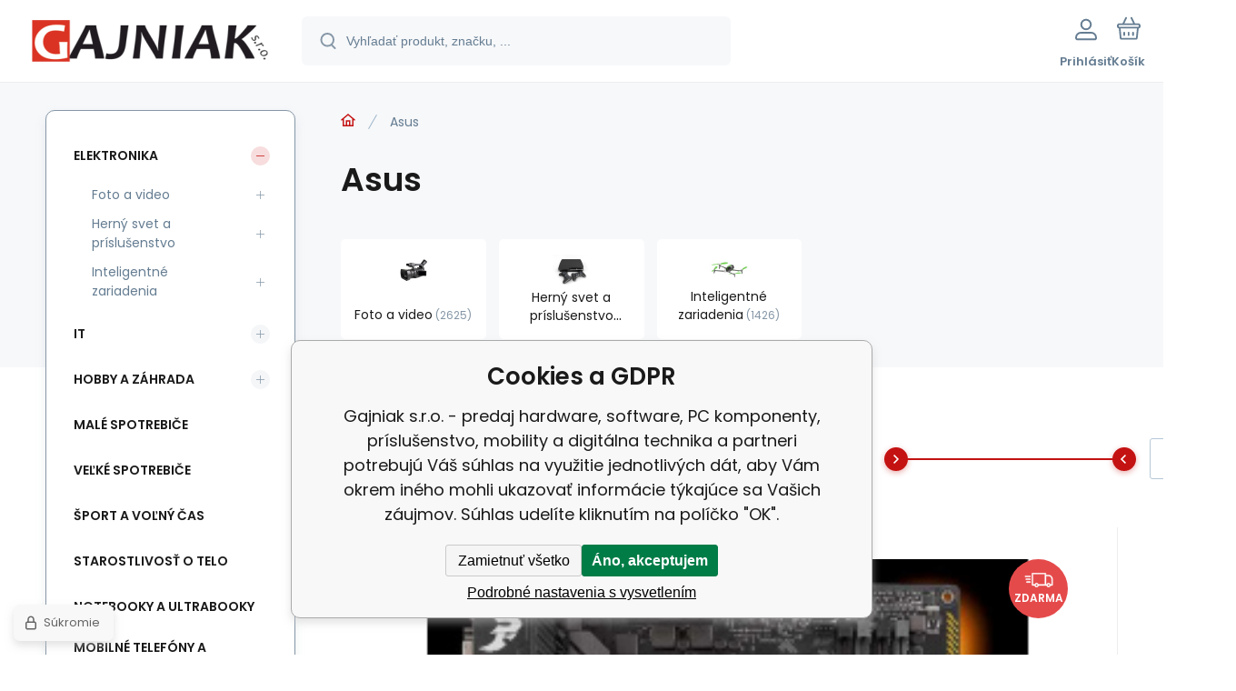

--- FILE ---
content_type: text/html; charset=utf-8
request_url: https://www.mojpocitac2.eu/asus/
body_size: 17803
content:
<!DOCTYPE html><html lang="sk"><head prefix="og: http://ogp.me/ns# fb: http://ogp.me/ns/fb#"><meta name="author" content="Gajniak s.r.o. - predaj hardware, software, PC komponenty, príslušenstvo, mobility a digitálna technika" data-binargon="{&quot;fce&quot;:&quot;3&quot;, &quot;id&quot;:&quot;80&quot;, &quot;menaId&quot;:&quot;1&quot;, &quot;menaName&quot;:&quot;€&quot;, &quot;languageCode&quot;:&quot;sk-SK&quot;, &quot;skindir&quot;:&quot;demoeshopmaxi&quot;, &quot;cmslang&quot;:&quot;1&quot;, &quot;langiso&quot;:&quot;sk&quot;, &quot;skinversion&quot;:1768900416, &quot;zemeProDoruceniISO&quot;:&quot;SK&quot;}"><meta name="robots" content="index, follow, max-snippet:-1, max-image-preview:large"><meta http-equiv="content-type" content="text/html; charset=utf-8"><meta property="og:url" content="https://www.mojpocitac2.eu/asus/"/><meta property="og:site_name" content="https://www.mojpocitac2.eu"/><meta property="og:description" content="Asus"/><meta property="og:title" content="Asus"/><link rel="alternate" href="https://www.mojpocitac2.eu/asus/" hreflang="sk-SK" /><meta name="description" content="Asus">
<meta name="keywords" content="Asus">
<meta name="audience" content="all">
<link rel="canonical" href="https://www.mojpocitac2.eu/asus/?page="><link rel="shortcut icon" href="https://www.mojpocitac2.eu/favicon.ico" type="image/x-icon">
			<meta name="viewport" content="width=device-width,initial-scale=1"><script data-binargon="binargonConfigMaxi">
		var binargonConfigMaxi = {
			"colorPrimary":"rgba(196,18,18,1)",
			"enableCurrency":0,
			"treeOpenLevelLimit": 0,
			"glideJsType": "carousel",
		}
	</script><link href="/skin/demoeshopmaxi/fonts/poppins/_font.css" rel="stylesheet"><style>

				:root {--image-aspect-ratio: 100 / 100;}
				.image-aspect-ratio {aspect-ratio: 100 / 100;}
				
					.commonBurgerMenu__header .commonBurgerMenu__header-logo {background-image:url(https://www.mojpocitac2.eu/skin/demoeshopmaxi/logo_1.png);aspect-ratio:275 / 54;max-width:100%;height:51px;width:160px;background-position:center;background-size:contain;background-repeat:no-repeat;}
					.commonBurgerMenu__header-name {display: none;}
				</style><link rel="stylesheet" href="/skin/version-1768900416/demoeshopmaxi/css-obecne.css" type="text/css"><title>Asus - Gajniak s.r.o. - predaj hardware, software, PC komponenty, príslušenstvo, mobility a digitálna technika</title><!--commonTemplates_head--><!--EO commonTemplates_head--></head><body class="cmsBody cmsBody--fce-3 cmsBody--lang-sk"><div class="eshopPage"><header class="header"><div class="header__container container"><div class="header__content content"><div class="header__logo"><a class="logo logo--default-false logo--header" href="https://www.mojpocitac2.eu/" title="Gajniak s.r.o. - predaj hardware, software, PC komponenty, príslušenstvo, mobility a digitálna technika" role="banner"><img class="logo__image" src="https://www.mojpocitac2.eu/getimage.php?name=skin/demoeshopmaxi/logo_1.png&amp;maxsizex=275&amp;maxsizey=54&amp;transparency=1" alt="logo" width="275" height="54" title="Gajniak s.r.o. - predaj hardware, software, PC komponenty, príslušenstvo, mobility a digitálna technika" loading="lazy"></a></div><label class="header__search"><form class="search search--default" action="https://www.mojpocitac2.eu/hladanie/" method="post" role="search" id="js-search-form"><div class="search__outerContainer" id="js-search-outer-container"><div class="search__innerContainer" id="js-search-inner-container"><input type="hidden" name="send" value="1"><input type="hidden" name="listpos" value="0"><img class="search__icon" src="https://i.binargon.cz/demoeshopmaxi/search.svg" width="18" height="18" alt="search" loading="lazy"><input class="search__input exclude js-cWhisperer" type="text" name="as_search" placeholder="Vyhľadať produkt, značku, ..." autocomplete="off" id="js-search-input"><button class="search__button button-primary" type="submit">Hľadať</button></div></div></form></label><div class="header__contact"><div class="contact"><div class="contact__phone"><a class="phone" href="tel:+421905275832">+421 905 275 832</a></div><div class="contact__email"><span class="contact__email-value"><a class="email" href="mailto:info@gajniak.sk">info@gajniak.sk</a></span></div></div></div><div class="header__control"><div class="control no-select"><div class="control__item control__item--search js-cWhisperer"><div class="control__item-icon"><img src="https://i.binargon.cz/demoeshopmaxi/search_thin.svg" width="21" height="21" alt="search" loading="lazy"></div><div class="control__item-title">Hľadať</div></div><div class="control__item control__item--account control__item--active-false" onclick="document.querySelector('.js-common-popup[data-id=commonUserDialog]').classList.add('commonPopUp--visible')"><div class="control__item-icon"><img class="control__item-image" src="https://i.binargon.cz/demoeshopmaxi/rgba(101,125,146,1)/user.svg" width="24" height="25" alt="user" loading="lazy"></div><div class="control__item-title">Prihlásiť</div></div><a class="control__item control__item--cart js-cart" href="https://www.mojpocitac2.eu/pokladna-sk/?wtemp_krok=1" title="Košík" rel="nofollow"><div class="control__item-icon"><img class="control__item-image" src="https://i.binargon.cz/demoeshopmaxi/rgba(101,125,146,1)/cart.svg" width="26" height="26" alt="cart" loading="lazy"></div><div class="control__item-title" data-mobile="Košík">Košík</div></a></div></div><div class="header__menu"><div class="commonBurger" data-commonBurger='{ "comparsion":0, "language":[{"id":1,"zkratka":"sk","selected":true}], "currency":[{"id":1,"zkratka":"€","selected":true}], "favorites":{"count":0}, "comparison":{"count":0}, "warrantyClaim":false, "contacts":{ "phone":"+421 905 275 832", "mobil":"+421 43 \/ 381 20 28", "mail":"info@gajniak.sk" }, "prihlasen":false }'><div class="commonBurger__icon"></div><div class="commonBurger__iconDescription">menu</div></div></div></div></div></header><div class="fce2-3"><div class="fce2-3__grid grid-container grid-container--columns-2 grid-container--rows-2"><div class="fce2-3__grid-background grid-container-background grid-container-background--top"></div><div class="fce2-3__grid-top grid-container-top"><nav class="commonBreadcrumb"><a class="commonBreadcrumb__item commonBreadcrumb__item--first" href="https://www.mojpocitac2.eu" title="Gajniak s.r.o. - predaj hardware, software, PC komponenty, príslušenstvo, mobility a digitálna technika"><span class="commonBreadcrumb__textHP"></span></a><span class="commonBreadcrumb__item commonBreadcrumb__item--last" title="Asus">Asus</span></nav><h1 class="fce2-3__name js-category-name">Asus</h1><div class="fce2-3__info"><div class="js-category-description"></div></div><nav class="commonSubcategories"><a href="https://www.mojpocitac2.eu/kosmetika/foto-a-video/" title="Foto a video" class="commonSubcategories__item"><img class="commonSubcategories__image" src="https://www.mojpocitac2.eu/imgcache/a/1/publicdoc-edsystem-1_90_90_97594.jpg" width="90" height="90" alt="Foto a video" title="Foto a video" loading="lazy"><div class="commonSubcategories__text"><span class="commonSubcategories__name">Foto a video</span><span class="commonSubcategories__count">2625</span></div></a><a href="https://www.mojpocitac2.eu/kosmetika/herny-svet-a-prislusenstvo/" title="Herný svet a príslušenstvo" class="commonSubcategories__item"><img class="commonSubcategories__image" src="https://www.mojpocitac2.eu/imgcache/1/9/publicdoc-edsystem-17_90_90_75150.jpg" width="90" height="90" alt="Herný svet a príslušenstvo" title="Herný svet a príslušenstvo" loading="lazy"><div class="commonSubcategories__text"><span class="commonSubcategories__name">Herný svet a príslušenstvo</span><span class="commonSubcategories__count">10739</span></div></a><a href="https://www.mojpocitac2.eu/kosmetika/inteligentne-zariadenia/" title="Inteligentné zariadenia" class="commonSubcategories__item"><img class="commonSubcategories__image" src="https://www.mojpocitac2.eu/imgcache/f/f/publicdoc-edsystem-25_90_90_57455.jpg" width="90" height="90" alt="Inteligentné zariadenia" title="Inteligentné zariadenia" loading="lazy"><div class="commonSubcategories__text"><span class="commonSubcategories__name">Inteligentné zariadenia</span><span class="commonSubcategories__count">1426</span></div></a></nav></div><div class="fce2-3__grid-bottom grid-container-bottom"><main class="fce2-3__main"><div class="js-catalog-control"><div class="catalogControl"><div class="catalogControl__filterToggle js-cFilterDialog-trigger"><div class="catalogControl__filterToggle-container"><img class="catalogControl__filterToggle-icon" src="https://www.mojpocitac2.eu/skin/demoeshopmaxi/svg/filter.svg" width="26" height="19" alt="filter" loading="lazy"><div class="catalogControl__filterToggle-title">Filtrovanie<span class="catalogControl__filterToggle-title-tabletOnly"> podľa parametrov</span></div></div></div><div class="catalogControl__sort"><div class="catalogControl__title catalogControl__title--sort js-sortExplanation-trigger"><span class="catalogControl__title-text">Zoradiť produkty od</span><img class="catalogControl__title-info" src="https://www.mojpocitac2.eu/skin/demoeshopmaxi/svg/info.svg" width="16" height="16" alt="i" loading="lazy"></div><div class="sort"><div class="sort__title">Zoradiť od</div><select class="sortSelect js-sort-select" onchange="location.href=this.value;"><option value="https://www.mojpocitac2.eu/asus/?sort=1" selected>Odporúčané</option><option value="https://www.mojpocitac2.eu/asus/?sort=2">Najlacnejšie</option><option value="https://www.mojpocitac2.eu/asus/?sort=-2">Najdrahšie</option><option value="https://www.mojpocitac2.eu/asus/?sort=3">Od najnovších</option><option value="https://www.mojpocitac2.eu/asus/?sort=4">Podľa názvu A-Z</option><option value="https://www.mojpocitac2.eu/asus/?sort=-4">Podľa názvu Z-A</option></select></div></div><div class="catalogControl__productsOnPage"><div class="catalogControl__title">Produktov</div><select onchange="location.href = $(this).val();" id="" class="productsOnPage"><option value="https://www.mojpocitac2.eu/asus/?listcnt=24" selected>24</option><option value="https://www.mojpocitac2.eu/asus/?listcnt=48">48</option><option value="https://www.mojpocitac2.eu/asus/?listcnt=72">72</option><option value="https://www.mojpocitac2.eu/asus/?listcnt=96">96</option></select></div><div class="catalogControl__stock"><div class="catalogControl__title"> </div><form id="id_commonFilterParametru_id1_1" action="https://www.mojpocitac2.eu/asus/" method="post" class="commonFilterParametru commonFilterParametru_common" data-ajaxkatalog="filter"><input type="hidden" name="activateFilter2" value="1"><input type="hidden" name="justActivatedFilter" value="1"><input type="hidden" name="filterAreaCleaner[]" value="skladem"><span class="filterParam filterParam_checkbox filterParam_systemId_skladem" data-paramid="skladem"><span class="name name_checkbox name_systemId_skladem" data-paramid="skladem">Skladom</span><span class="filterValues filterValues_checkbox filterValues_systemId_skladem" data-paramid="skladem" data-count="1"><label for="id_filtrId_id2_2" data-value="1" class="filterValue filterValue_checkbox filterValue_systemId_skladem" title="Vypíše pouze produkty skladem"><input type="checkbox" name="stockonly" value="1" id="id_filtrId_id2_2" onchange="document.getElementById('id_commonFilterParametru_id1_1').submit()"><span class="text">Skladom</span><span class="count">(399)</span></label></span></span></form></div><div class="catalogControl__price"><div class="catalogControl__title">Cena</div><script data-binargon="common_filter">var commonFilterRange=commonFilterRange||[];</script><form id="id_commonFilterParametru_id1_3" action="https://www.mojpocitac2.eu/asus/" method="post" class="commonFilterParametru commonFilterParametru_common" data-ajaxkatalog="filter"><input type="hidden" name="activateFilter2" value="1"><input type="hidden" name="justActivatedFilter" value="1"><input type="hidden" name="filterAreaCleaner[]" value="cena"><span data-paramid="cena" class="filterParam filterParam_range-multiple filterParam_systemId_cena filterParam_notactive"><span class="name name_range-multiple name_systemId_cena" data-paramid="cena">Cena</span><span class="filterValues filterValues_range-multiple filterValues_systemId_cena" data-paramid="cena" data-count="1" title=""><div class="commonFilterRange"><input class="commonFilterRange__input commonFilterRange__input--min" autocomplete="off" type="text" value="4" data-name="as_minpri" oninput="commonFilterRange.push(event,'inputMin')" onblur="commonFilterRange.push(event,'inputMin')" onchange="document.getElementById('id_commonFilterParametru_id1_3').submit()" name="as_minpri"><input class="commonFilterRange__input commonFilterRange__input--max" autocomplete="off" type="text" value="6841" data-name="as_maxpri" oninput="commonFilterRange.push(event,'inputMax')" onblur="commonFilterRange.push(event,'inputMax')" onchange="document.getElementById('id_commonFilterParametru_id1_3').submit()" name="as_maxpri"><input class="commonFilterRange__range commonFilterRange__range--min" autocomplete="off" type="range" value="4" min="4" max="6841" oninput="commonFilterRange.push(event,'rangeMin');" onchange="document.getElementById('id_commonFilterParametru_id1_3').submit()"><input class="commonFilterRange__range commonFilterRange__range--max" autocomplete="off" type="range" value="6841" min="4" max="6841" oninput="commonFilterRange.push(event,'rangeMax')" onchange="document.getElementById('id_commonFilterParametru_id1_3').submit()"><div class="commonFilterRange__track"><div class="commonFilterRange__trackSelectedRange" style="margin-left:0%;margin-right:0%;"></div></div></div></span></span></form></div></div></div><div class="js-more-filters"><div class="moreFilters"></div></div><div class="js-c-cancel-filter" id="js-c-cancel-filter"></div><div class="products js-products"><div class="grid grid--xl-wide grid--l-wide grid--m-thin grid--s-thin "><div class="product product--xl-wide product--l-wide product--m-thin product--s-thin js-product a-stock a-supplier " data-productid="136891"><div class="product__container"><div class="product__top"><div class="product__labels-right"><div data-productid="136891" data-setbind-display="flex|none" data-test="3 1 0" class="productFreeShipping js-cDelivery"><img class="productFreeShipping__icon" src="https://i.binargon.cz/demoeshopmaxi/truck.svg" width="32" height="16" alt="truck" loading="lazy"><span class="productFreeShipping__title">zdarma</span></div></div><a class="product__link" href="https://www.mojpocitac2.eu/asus-mb-sc-am4-tuf-b450-plus-gaming-ii-amd-b450-4xddr4-vga/" title="ASUS MB Sc AM4 TUF GAMING B450-PLUS II, AMD B450, 4xDDR4, 1xDP, 1xHDMI"><img class="productImage image-aspect-ratio js-product-image" src="https://www.mojpocitac2.eu/imgcache/3/4/p431190-1531014-0a_290_290_92768.jpg" alt="ASUS MB Sc AM4 TUF GAMING B450-PLUS II, AMD B450, 4xDDR4, 1xDP, 1xHDMI" title="ASUS MB Sc AM4 TUF GAMING B450-PLUS II, AMD B450, 4xDDR4, 1xDP, 1xHDMI" loading="lazy"></a></div><div class="productGallery "><div class="productGallery__track js-product-gallery" data-glide-el="track"></div></div><div class="productProducer"><div class="productProducer__name">Asus</div></div><a class="productName" href="https://www.mojpocitac2.eu/asus-mb-sc-am4-tuf-b450-plus-gaming-ii-amd-b450-4xddr4-vga/" title="ASUS MB Sc AM4 TUF GAMING B450-PLUS II, AMD B450, 4xDDR4, 1xDP, 1xHDMI">ASUS MB Sc AM4 TUF GAMING B450-PLUS II, AMD B450, 4xDDR4, 1xDP, 1xHDMI</a><div class="productCode "><span class="productCode__title">Kód:
                </span><span class="productCode__value">431190</span></div><div class="productSupplierCode hide-xl hide-l hide-m hide-s"><span class="productSupplierCode__title">Kód dod.:
                </span><span class="productSupplierCode__value">90MB1650-M0EAY0</span></div><div class="productEan hide-xl hide-l hide-m hide-s"><span class="productEan__title">EAN:
                </span><span class="productEan__value">4718017957489</span></div><div class="productBenefits hide-m hide-s"><div class="productBenefits__item productBenefits__item--warranty"><img class="productBenefits__item-image" src="https://www.mojpocitac2.eu/skin/demoeshopmaxi/svg/warranty.svg" width="13" height="15" alt="" loading="lazy"><span class="productBenefits__item-title productBenefits__item-title--1">Záruka </span><span class="productBenefits__item-title productBenefits__item-title--2">36 Měsíc(ů)</span></div></div><div class="productPrice"><div class="productPrice__current"><span class="cPrice"><span class="cPrice__value">100.76</span> <span class="cPrice__currency">€</span></span></div></div><div class="productReferenceUnit"><div class="cMernaJednotka cMernaJednotka--vypis" style="display:none;" id="setbind-mernaJednotka-node"><span class="cMernaJednotka__cenaS" id="setbind-mernaJednotka-cenaS"></span><span class="cMernaJednotka__mena">€</span><span class="cMernaJednotka__oddelovac">/</span><span class="cMernaJednotka__value" id="setbind-mernaJednotka-value"></span><span class="cMernaJednotka__unit" id="setbind-mernaJednotka-unit"></span></div></div><div data-productid="136891" class="productAvailability js-cDelivery" data-pricevat="100.76"><div class="cAvailability" data-dostupnost="Ihned k odeslání" data-sklad="97 / presne" data-skladDodavatele="97 presne"><!--sklad--><div class="cAvailabilityRow cAvailabilityRow--stock cAvailabilityRow--onstock"><span class="cAvailabilityRow__description cAvailabilityRow__description--stock">Skladom</span><span class="cAvailabilityRow__value"><span class="cAvailabilityRow__value-number">97</span><span class="cAvailabilityRow__value-unit">ks</span></span></div><!--dodavatel--></div></div><div class="productVariants "><div class="js-product-variants"></div></div><form class="productPurchase productPurchase--form hide-m hide-s js-to-cart" action="https://www.mojpocitac2.eu/asus/" method="post"><input name="nakup" type="hidden" value="136891"><div class="quantity quantity--vypis"><button class="quantity__button quantity__button--minus no-select js-quantity-button" type="button" data-operation="-"><img class="quantity__button-icon" src="https://i.binargon.cz/demoeshopmaxi/rgba(196,18,18,1)/minus.svg" width="12" height="12" alt="-" loading="lazy"></button><input class="quantity__input exclude" type="number" value="1" name="ks" required="true" step="any" data-toCart-nakup=""><button class="quantity__button quantity__button--plus no-select js-quantity-button" type="button" data-operation="+"><img class="quantity__button-icon" src="https://i.binargon.cz/demoeshopmaxi/rgba(196,18,18,1)/plus.svg" width="12" height="12" alt="+" loading="lazy"></button></div><button class="productPurchase__button button-green" type="submit"><img src="https://i.binargon.cz/demoeshopmaxi/rgba(255,255,255,1)/cart.svg" width="22" height="22" alt="cart" loading="lazy"><span class="productPurchase__button-title">Do košíka</span></button></form><a class="productFavorites " href="?createfav=136891" rel="nofollow" title="Pridať do obľúbených"><img class="productFavorites__image" src="https://i.binargon.cz/demoeshopmaxi/rgba(101,125,146,1)/heart.svg" width="23" height="20" alt="heart" loading="lazy"><span class="productFavorites__title">Obľúbený</span></a><a class="productCompare " href="?pridatporovnani=136891" rel="nofollow"><img class="productCompare__image" src="https://i.binargon.cz/demoeshopmaxi/rgba(101,125,146,1)/compare.svg" width="23" height="23" alt="compare" loading="lazy"><span class="productCompare__title">Porovnať</span></a><div class="productDescription ">Formát:ATX; Chipset:AMD B450; Socket (pätica):Socket AM4; Typ pamäťového modulu:DDR4; Podpora RAID:0, 1, 10; PCI express 16x:2.</div></div></div><div class="product product--xl-wide product--l-wide product--m-thin product--s-thin js-product a-stock a-supplier " data-productid="141333"><div class="product__container"><div class="product__top"><div class="product__labels-right"><div data-productid="141333" data-setbind-display="flex|none" data-test="3 1 0" class="productFreeShipping js-cDelivery"><img class="productFreeShipping__icon" src="https://i.binargon.cz/demoeshopmaxi/truck.svg" width="32" height="16" alt="truck" loading="lazy"><span class="productFreeShipping__title">zdarma</span></div><div class="productDiscount" title="5.846651506901964"><span class="productDiscount__value">-6%</span><span class="productDiscount__title">Zľava</span></div></div><a class="product__link" href="https://www.mojpocitac2.eu/asus-lcd-31.5-xg32vc-2560x1440-rog-strix-curved-va-170-hz-125-srgb-dp-hdmi-displayhdr-400cd-1ms-usb-c-kvm-support/" title='ASUS LCD 31.5" XG32VC 2560x1440 ROG STRIX Curved  VA 170*Hz 125% sRGB DP HDMI DisplayHDR 400cd 1ms USB-C-VIDEO-15W KVM'><img class="productImage image-aspect-ratio js-product-image" src="https://www.mojpocitac2.eu/imgcache/6/7/p262784-1544410-0a_290_290_90548.jpg" alt='ASUS LCD 31.5" XG32VC 2560x1440 ROG STRIX Curved  VA 170*Hz 125% sRGB DP HDMI DisplayHDR 400cd 1ms USB-C-VIDEO-15W KVM' title='ASUS LCD 31.5" XG32VC 2560x1440 ROG STRIX Curved  VA 170*Hz 125% sRGB DP HDMI DisplayHDR 400cd 1ms USB-C-VIDEO-15W KVM' loading="lazy"></a></div><div class="productGallery "><div class="productGallery__track js-product-gallery" data-glide-el="track"></div></div><div class="productProducer"><div class="productProducer__name">Asus</div></div><a class="productName" href="https://www.mojpocitac2.eu/asus-lcd-31.5-xg32vc-2560x1440-rog-strix-curved-va-170-hz-125-srgb-dp-hdmi-displayhdr-400cd-1ms-usb-c-kvm-support/" title='ASUS LCD 31.5" XG32VC 2560x1440 ROG STRIX Curved  VA 170*Hz 125% sRGB DP HDMI DisplayHDR 400cd 1ms USB-C-VIDEO-15W KVM'>ASUS LCD 31.5" XG32VC 2560x1440 ROG STRIX Curved  VA 170*Hz 125% sRGB DP HDMI DisplayHDR 400cd 1ms USB-C-VIDEO-15W KVM</a><div class="productCode "><span class="productCode__title">Kód:
                </span><span class="productCode__value">262784</span></div><div class="productSupplierCode hide-xl hide-l hide-m hide-s"><span class="productSupplierCode__title">Kód dod.:
                </span><span class="productSupplierCode__value">90LM03S0-B04170</span></div><div class="productEan hide-xl hide-l hide-m hide-s"><span class="productEan__title">EAN:
                </span><span class="productEan__value">4718017790536</span></div><div class="productBenefits hide-m hide-s"><div class="productBenefits__item productBenefits__item--warranty"><img class="productBenefits__item-image" src="https://www.mojpocitac2.eu/skin/demoeshopmaxi/svg/warranty.svg" width="13" height="15" alt="" loading="lazy"><span class="productBenefits__item-title productBenefits__item-title--1">Záruka </span><span class="productBenefits__item-title productBenefits__item-title--2">36 Měsíc(ů)</span></div></div><div class="productPrice"><div class="productPrice__current productPrice__current--discounted"><span class="cPrice"><span class="cPrice__value">587.95</span> <span class="cPrice__currency">€</span></span></div><div class="productPrice__before"><span class="cPrice"><span class="cPrice__value">624.46</span> <span class="cPrice__currency">€</span></span></div></div><div class="productReferenceUnit"><div class="cMernaJednotka cMernaJednotka--vypis" style="display:none;" id="setbind-mernaJednotka-node"><span class="cMernaJednotka__cenaS" id="setbind-mernaJednotka-cenaS"></span><span class="cMernaJednotka__mena">€</span><span class="cMernaJednotka__oddelovac">/</span><span class="cMernaJednotka__value" id="setbind-mernaJednotka-value"></span><span class="cMernaJednotka__unit" id="setbind-mernaJednotka-unit"></span></div></div><div data-productid="141333" class="productAvailability js-cDelivery" data-pricevat="587.95"><div class="cAvailability" data-dostupnost="Ihned k odeslání" data-sklad="4 / presne" data-skladDodavatele="4 presne"><!--sklad--><div class="cAvailabilityRow cAvailabilityRow--stock cAvailabilityRow--onstock"><span class="cAvailabilityRow__description cAvailabilityRow__description--stock">Skladom</span><span class="cAvailabilityRow__value"><span class="cAvailabilityRow__value-number">4</span><span class="cAvailabilityRow__value-unit">ks</span></span></div><!--dodavatel--></div></div><div class="productVariants "><div class="js-product-variants"></div></div><form class="productPurchase productPurchase--form hide-m hide-s js-to-cart" action="https://www.mojpocitac2.eu/asus/" method="post"><input name="nakup" type="hidden" value="141333"><div class="quantity quantity--vypis"><button class="quantity__button quantity__button--minus no-select js-quantity-button" type="button" data-operation="-"><img class="quantity__button-icon" src="https://i.binargon.cz/demoeshopmaxi/rgba(196,18,18,1)/minus.svg" width="12" height="12" alt="-" loading="lazy"></button><input class="quantity__input exclude" type="number" value="1" name="ks" required="true" step="any" data-toCart-nakup=""><button class="quantity__button quantity__button--plus no-select js-quantity-button" type="button" data-operation="+"><img class="quantity__button-icon" src="https://i.binargon.cz/demoeshopmaxi/rgba(196,18,18,1)/plus.svg" width="12" height="12" alt="+" loading="lazy"></button></div><button class="productPurchase__button button-green" type="submit"><img src="https://i.binargon.cz/demoeshopmaxi/rgba(255,255,255,1)/cart.svg" width="22" height="22" alt="cart" loading="lazy"><span class="productPurchase__button-title">Do košíka</span></button></form><a class="productFavorites " href="?createfav=141333" rel="nofollow" title="Pridať do obľúbených"><img class="productFavorites__image" src="https://i.binargon.cz/demoeshopmaxi/rgba(101,125,146,1)/heart.svg" width="23" height="20" alt="heart" loading="lazy"><span class="productFavorites__title">Obľúbený</span></a><a class="productCompare " href="?pridatporovnani=141333" rel="nofollow"><img class="productCompare__image" src="https://i.binargon.cz/demoeshopmaxi/rgba(101,125,146,1)/compare.svg" width="23" height="23" alt="compare" loading="lazy"><span class="productCompare__title">Porovnať</span></a><div class="productDescription ">Rozlíšenie:2560x1440 (WQHD); Výbava:VESA, Zakrivený panel, FreeSync, Redukce blikání (flicker-free), Redukce modrého světla, Dokování NTB; Formát obrazovky:16:9; Povrchová úprava displeja:Matný; Rozhranie:HDMI, 3.5mm Jack, DisplayPort, USB Type-C.</div></div></div><div class="product product--xl-wide product--l-wide product--m-thin product--s-thin js-product a-stock a-supplier " data-productid="141679"><div class="product__container"><div class="product__top"><div class="product__labels-right"><div data-productid="141679" data-setbind-display="flex|none" data-test="3 1 0" class="productFreeShipping js-cDelivery"><img class="productFreeShipping__icon" src="https://i.binargon.cz/demoeshopmaxi/truck.svg" width="32" height="16" alt="truck" loading="lazy"><span class="productFreeShipping__title">zdarma</span></div></div><a class="product__link" href="https://www.mojpocitac2.eu/asus-podlozka-pod-mys-rog-sheath-nc01-900x440x3-mm-textil-cerna/" title="Podložka pod myš ASUS ROG SHEATH (NC01), 900x440x3 mm, textilná, čierna"><img class="productImage image-aspect-ratio js-product-image" src="https://www.mojpocitac2.eu/imgcache/c/2/p431285-1543926-0a_290_290_12729.jpg" alt="Podložka pod myš ASUS ROG SHEATH (NC01), 900x440x3 mm, textilná, čierna" title="Podložka pod myš ASUS ROG SHEATH (NC01), 900x440x3 mm, textilná, čierna" loading="lazy"></a></div><div class="productGallery "><div class="productGallery__track js-product-gallery" data-glide-el="track"></div></div><div class="productProducer"><div class="productProducer__name">Asus</div></div><a class="productName" href="https://www.mojpocitac2.eu/asus-podlozka-pod-mys-rog-sheath-nc01-900x440x3-mm-textil-cerna/" title="Podložka pod myš ASUS ROG SHEATH (NC01), 900x440x3 mm, textilná, čierna">Podložka pod myš ASUS ROG SHEATH (NC01), 900x440x3 mm, textilná, čierna</a><div class="productCode "><span class="productCode__title">Kód:
                </span><span class="productCode__value">431285</span></div><div class="productSupplierCode hide-xl hide-l hide-m hide-s"><span class="productSupplierCode__title">Kód dod.:
                </span><span class="productSupplierCode__value">90MP00K1-B0UA00</span></div><div class="productEan hide-xl hide-l hide-m hide-s"><span class="productEan__title">EAN:
                </span><span class="productEan__value">4712900364170</span></div><div class="productBenefits hide-m hide-s"><div class="productBenefits__item productBenefits__item--warranty"><img class="productBenefits__item-image" src="https://www.mojpocitac2.eu/skin/demoeshopmaxi/svg/warranty.svg" width="13" height="15" alt="" loading="lazy"><span class="productBenefits__item-title productBenefits__item-title--1">Záruka </span><span class="productBenefits__item-title productBenefits__item-title--2">24 Měsíc(ů)</span></div></div><div class="productPrice"><div class="productPrice__current"><span class="cPrice"><span class="cPrice__value">38.67</span> <span class="cPrice__currency">€</span></span></div></div><div class="productReferenceUnit"><div class="cMernaJednotka cMernaJednotka--vypis" style="display:none;" id="setbind-mernaJednotka-node"><span class="cMernaJednotka__cenaS" id="setbind-mernaJednotka-cenaS"></span><span class="cMernaJednotka__mena">€</span><span class="cMernaJednotka__oddelovac">/</span><span class="cMernaJednotka__value" id="setbind-mernaJednotka-value"></span><span class="cMernaJednotka__unit" id="setbind-mernaJednotka-unit"></span></div></div><div data-productid="141679" class="productAvailability js-cDelivery" data-pricevat="38.67"><div class="cAvailability" data-dostupnost="Ihned k odeslání" data-sklad="1 / presne" data-skladDodavatele="1 presne"><!--sklad--><div class="cAvailabilityRow cAvailabilityRow--stock cAvailabilityRow--onstock"><span class="cAvailabilityRow__description cAvailabilityRow__description--stock">Skladom</span><span class="cAvailabilityRow__value"><span class="cAvailabilityRow__value-number">1</span><span class="cAvailabilityRow__value-unit">ks</span></span></div><!--dodavatel--></div></div><div class="productVariants "><div class="js-product-variants"></div></div><form class="productPurchase productPurchase--form hide-m hide-s js-to-cart" action="https://www.mojpocitac2.eu/asus/" method="post"><input name="nakup" type="hidden" value="141679"><div class="quantity quantity--vypis"><button class="quantity__button quantity__button--minus no-select js-quantity-button" type="button" data-operation="-"><img class="quantity__button-icon" src="https://i.binargon.cz/demoeshopmaxi/rgba(196,18,18,1)/minus.svg" width="12" height="12" alt="-" loading="lazy"></button><input class="quantity__input exclude" type="number" value="1" name="ks" required="true" step="any" data-toCart-nakup=""><button class="quantity__button quantity__button--plus no-select js-quantity-button" type="button" data-operation="+"><img class="quantity__button-icon" src="https://i.binargon.cz/demoeshopmaxi/rgba(196,18,18,1)/plus.svg" width="12" height="12" alt="+" loading="lazy"></button></div><button class="productPurchase__button button-green" type="submit"><img src="https://i.binargon.cz/demoeshopmaxi/rgba(255,255,255,1)/cart.svg" width="22" height="22" alt="cart" loading="lazy"><span class="productPurchase__button-title">Do košíka</span></button></form><a class="productFavorites " href="?createfav=141679" rel="nofollow" title="Pridať do obľúbených"><img class="productFavorites__image" src="https://i.binargon.cz/demoeshopmaxi/rgba(101,125,146,1)/heart.svg" width="23" height="20" alt="heart" loading="lazy"><span class="productFavorites__title">Obľúbený</span></a><a class="productCompare " href="?pridatporovnani=141679" rel="nofollow"><img class="productCompare__image" src="https://i.binargon.cz/demoeshopmaxi/rgba(101,125,146,1)/compare.svg" width="23" height="23" alt="compare" loading="lazy"><span class="productCompare__title">Porovnať</span></a><div class="productDescription ">Veľkosť podložky:Veľká; Prevedenie podložky:Textilná.</div></div></div><div class="product product--xl-wide product--l-wide product--m-thin product--s-thin js-product a-stock a-supplier " data-productid="142381"><div class="product__container"><div class="product__top"><div class="product__labels-right"><div data-productid="142381" data-setbind-display="flex|none" data-test="3 1 0" class="productFreeShipping js-cDelivery"><img class="productFreeShipping__icon" src="https://i.binargon.cz/demoeshopmaxi/truck.svg" width="32" height="16" alt="truck" loading="lazy"><span class="productFreeShipping__title">zdarma</span></div></div><a class="product__link" href="https://www.mojpocitac2.eu/asus-zdroj-tuf-gaming-650b-650w-80-bronze/" title="Napájací zdroj ASUS TUF-GAMING-650B 650W, 80+ Bronze"><img class="productImage image-aspect-ratio js-product-image" src="https://www.mojpocitac2.eu/imgcache/b/b/p431194-1531103-0a_290_290_78573.jpg" alt="Napájací zdroj ASUS TUF-GAMING-650B 650W, 80+ Bronze" title="Napájací zdroj ASUS TUF-GAMING-650B 650W, 80+ Bronze" loading="lazy"></a></div><div class="productGallery "><div class="productGallery__track js-product-gallery" data-glide-el="track"></div></div><div class="productProducer"><div class="productProducer__name">Asus</div></div><a class="productName" href="https://www.mojpocitac2.eu/asus-zdroj-tuf-gaming-650b-650w-80-bronze/" title="Napájací zdroj ASUS TUF-GAMING-650B 650W, 80+ Bronze">Napájací zdroj ASUS TUF-GAMING-650B 650W, 80+ Bronze</a><div class="productCode "><span class="productCode__title">Kód:
                </span><span class="productCode__value">431194</span></div><div class="productSupplierCode hide-xl hide-l hide-m hide-s"><span class="productSupplierCode__title">Kód dod.:
                </span><span class="productSupplierCode__value">90YE00D1-B0NA00</span></div><div class="productEan hide-xl hide-l hide-m hide-s"><span class="productEan__title">EAN:
                </span><span class="productEan__value">4718017724159</span></div><div class="productBenefits hide-m hide-s"><div class="productBenefits__item productBenefits__item--warranty"><img class="productBenefits__item-image" src="https://www.mojpocitac2.eu/skin/demoeshopmaxi/svg/warranty.svg" width="13" height="15" alt="" loading="lazy"><span class="productBenefits__item-title productBenefits__item-title--1">Záruka </span><span class="productBenefits__item-title productBenefits__item-title--2">6 Rok(ů)</span></div></div><div class="productPrice"><div class="productPrice__current"><span class="cPrice"><span class="cPrice__value">84.33</span> <span class="cPrice__currency">€</span></span></div></div><div class="productReferenceUnit"><div class="cMernaJednotka cMernaJednotka--vypis" style="display:none;" id="setbind-mernaJednotka-node"><span class="cMernaJednotka__cenaS" id="setbind-mernaJednotka-cenaS"></span><span class="cMernaJednotka__mena">€</span><span class="cMernaJednotka__oddelovac">/</span><span class="cMernaJednotka__value" id="setbind-mernaJednotka-value"></span><span class="cMernaJednotka__unit" id="setbind-mernaJednotka-unit"></span></div></div><div data-productid="142381" class="productAvailability js-cDelivery" data-pricevat="84.33"><div class="cAvailability" data-dostupnost="Ihned k odeslání" data-sklad="60 / presne" data-skladDodavatele="60 presne"><!--sklad--><div class="cAvailabilityRow cAvailabilityRow--stock cAvailabilityRow--onstock"><span class="cAvailabilityRow__description cAvailabilityRow__description--stock">Skladom</span><span class="cAvailabilityRow__value"><span class="cAvailabilityRow__value-number">60</span><span class="cAvailabilityRow__value-unit">ks</span></span></div><!--dodavatel--></div></div><div class="productVariants "><div class="js-product-variants"></div></div><form class="productPurchase productPurchase--form hide-m hide-s js-to-cart" action="https://www.mojpocitac2.eu/asus/" method="post"><input name="nakup" type="hidden" value="142381"><div class="quantity quantity--vypis"><button class="quantity__button quantity__button--minus no-select js-quantity-button" type="button" data-operation="-"><img class="quantity__button-icon" src="https://i.binargon.cz/demoeshopmaxi/rgba(196,18,18,1)/minus.svg" width="12" height="12" alt="-" loading="lazy"></button><input class="quantity__input exclude" type="number" value="1" name="ks" required="true" step="any" data-toCart-nakup=""><button class="quantity__button quantity__button--plus no-select js-quantity-button" type="button" data-operation="+"><img class="quantity__button-icon" src="https://i.binargon.cz/demoeshopmaxi/rgba(196,18,18,1)/plus.svg" width="12" height="12" alt="+" loading="lazy"></button></div><button class="productPurchase__button button-green" type="submit"><img src="https://i.binargon.cz/demoeshopmaxi/rgba(255,255,255,1)/cart.svg" width="22" height="22" alt="cart" loading="lazy"><span class="productPurchase__button-title">Do košíka</span></button></form><a class="productFavorites " href="?createfav=142381" rel="nofollow" title="Pridať do obľúbených"><img class="productFavorites__image" src="https://i.binargon.cz/demoeshopmaxi/rgba(101,125,146,1)/heart.svg" width="23" height="20" alt="heart" loading="lazy"><span class="productFavorites__title">Obľúbený</span></a><a class="productCompare " href="?pridatporovnani=142381" rel="nofollow"><img class="productCompare__image" src="https://i.binargon.cz/demoeshopmaxi/rgba(101,125,146,1)/compare.svg" width="23" height="23" alt="compare" loading="lazy"><span class="productCompare__title">Porovnať</span></a><div class="productDescription ">Formát zdroja:ATX; Konektory:8pin CPU 1x, 8pin CPU 2x, PCIe 6-pin, PCIe 8-pin, SATA 15-pin; Konektory pre základnú dosku:ATX 20-pin, ATX 24-pin, EPS 8-pin.</div></div></div><div class="product product--xl-wide product--l-wide product--m-thin product--s-thin js-product a-stock a-supplier " data-productid="110519"><div class="product__container"><div class="product__top"><div class="product__labels-right"><div data-productid="110519" data-setbind-display="flex|none" data-test="3 1 0" class="productFreeShipping js-cDelivery"><img class="productFreeShipping__icon" src="https://i.binargon.cz/demoeshopmaxi/truck.svg" width="32" height="16" alt="truck" loading="lazy"><span class="productFreeShipping__title">zdarma</span></div></div><a class="product__link" href="https://www.mojpocitac2.eu/asus-external-slim-bd-writer-sbw-06d2x-u-black-usb-3-1-blu-ray/" title="ASUS External Slim BD Writer SBW-06D2X-U BLACK, USB 3.1, Blu-ray"><img class="productImage image-aspect-ratio js-product-image" src="https://www.mojpocitac2.eu/imgcache/3/6/p424688-1491258-0a_290_290_42041.jpg" alt="ASUS External Slim BD Writer SBW-06D2X-U BLACK, USB 3.1, Blu-ray" title="ASUS External Slim BD Writer SBW-06D2X-U BLACK, USB 3.1, Blu-ray" loading="lazy"></a></div><div class="productGallery "><div class="productGallery__track js-product-gallery" data-glide-el="track"></div></div><div class="productProducer"><div class="productProducer__name">Asus</div></div><a class="productName" href="https://www.mojpocitac2.eu/asus-external-slim-bd-writer-sbw-06d2x-u-black-usb-3-1-blu-ray/" title="ASUS External Slim BD Writer SBW-06D2X-U BLACK, USB 3.1, Blu-ray">ASUS External Slim BD Writer SBW-06D2X-U BLACK, USB 3.1, Blu-ray</a><div class="productCode "><span class="productCode__title">Kód:
                </span><span class="productCode__value">424688</span></div><div class="productSupplierCode hide-xl hide-l hide-m hide-s"><span class="productSupplierCode__title">Kód dod.:
                </span><span class="productSupplierCode__value">90-DT20305-UA199KZ</span></div><div class="productEan hide-xl hide-l hide-m hide-s"><span class="productEan__title">EAN:
                </span><span class="productEan__value">4719543417065</span></div><div class="productBenefits hide-m hide-s"><div class="productBenefits__item productBenefits__item--warranty"><img class="productBenefits__item-image" src="https://www.mojpocitac2.eu/skin/demoeshopmaxi/svg/warranty.svg" width="13" height="15" alt="" loading="lazy"><span class="productBenefits__item-title productBenefits__item-title--1">Záruka </span><span class="productBenefits__item-title productBenefits__item-title--2">24 Měsíc(ů)</span></div></div><div class="productPrice"><div class="productPrice__current"><span class="cPrice"><span class="cPrice__value">115.32</span> <span class="cPrice__currency">€</span></span></div></div><div class="productReferenceUnit"><div class="cMernaJednotka cMernaJednotka--vypis" style="display:none;" id="setbind-mernaJednotka-node"><span class="cMernaJednotka__cenaS" id="setbind-mernaJednotka-cenaS"></span><span class="cMernaJednotka__mena">€</span><span class="cMernaJednotka__oddelovac">/</span><span class="cMernaJednotka__value" id="setbind-mernaJednotka-value"></span><span class="cMernaJednotka__unit" id="setbind-mernaJednotka-unit"></span></div></div><div data-productid="110519" class="productAvailability js-cDelivery" data-pricevat="115.32"><div class="cAvailability" data-dostupnost="Ihned k odeslání" data-sklad="5 / presne" data-skladDodavatele="5 presne"><!--sklad--><div class="cAvailabilityRow cAvailabilityRow--stock cAvailabilityRow--onstock"><span class="cAvailabilityRow__description cAvailabilityRow__description--stock">Skladom</span><span class="cAvailabilityRow__value"><span class="cAvailabilityRow__value-number">5</span><span class="cAvailabilityRow__value-unit">ks</span></span></div><!--dodavatel--></div></div><div class="productVariants "><div class="js-product-variants"></div></div><form class="productPurchase productPurchase--form hide-m hide-s js-to-cart" action="https://www.mojpocitac2.eu/asus/" method="post"><input name="nakup" type="hidden" value="110519"><div class="quantity quantity--vypis"><button class="quantity__button quantity__button--minus no-select js-quantity-button" type="button" data-operation="-"><img class="quantity__button-icon" src="https://i.binargon.cz/demoeshopmaxi/rgba(196,18,18,1)/minus.svg" width="12" height="12" alt="-" loading="lazy"></button><input class="quantity__input exclude" type="number" value="1" name="ks" required="true" step="any" data-toCart-nakup=""><button class="quantity__button quantity__button--plus no-select js-quantity-button" type="button" data-operation="+"><img class="quantity__button-icon" src="https://i.binargon.cz/demoeshopmaxi/rgba(196,18,18,1)/plus.svg" width="12" height="12" alt="+" loading="lazy"></button></div><button class="productPurchase__button button-green" type="submit"><img src="https://i.binargon.cz/demoeshopmaxi/rgba(255,255,255,1)/cart.svg" width="22" height="22" alt="cart" loading="lazy"><span class="productPurchase__button-title">Do košíka</span></button></form><a class="productFavorites " href="?createfav=110519" rel="nofollow" title="Pridať do obľúbených"><img class="productFavorites__image" src="https://i.binargon.cz/demoeshopmaxi/rgba(101,125,146,1)/heart.svg" width="23" height="20" alt="heart" loading="lazy"><span class="productFavorites__title">Obľúbený</span></a><a class="productCompare " href="?pridatporovnani=110519" rel="nofollow"><img class="productCompare__image" src="https://i.binargon.cz/demoeshopmaxi/rgba(101,125,146,1)/compare.svg" width="23" height="23" alt="compare" loading="lazy"><span class="productCompare__title">Porovnať</span></a><div class="productDescription ">Typ optickej mechaniky:Externí, externý USB 3.1; Druh optickej mechaniky:Blu-Ray.</div></div></div><div class="product product--xl-wide product--l-wide product--m-thin product--s-thin js-product a-stock a-supplier " data-productid="206717"><div class="product__container"><div class="product__top"><div class="product__labels-right"><div data-productid="206717" data-setbind-display="flex|none" data-test="3 1 0" class="productFreeShipping js-cDelivery"><img class="productFreeShipping__icon" src="https://i.binargon.cz/demoeshopmaxi/truck.svg" width="32" height="16" alt="truck" loading="lazy"><span class="productFreeShipping__title">zdarma</span></div><div class="productDiscount" title="3.979327066229956"><span class="productDiscount__value">-4%</span><span class="productDiscount__title">Zľava</span></div></div><a class="product__link" href="https://www.mojpocitac2.eu/asus-lcd-pa278cgv/" title='ASUS LCD 27" PA278CGV 2560x1440 ProArt RGB  350cd 5ms 144Hz USB-C-VIDEO+90W DP HDMI USB-HUB REPRO PIVOT VESA-DP HDMI kab'><img class="productImage image-aspect-ratio js-product-image" src="https://www.mojpocitac2.eu/imgcache/c/6/p262975-1664807-0a_290_290_90040.jpg" alt='ASUS LCD 27" PA278CGV 2560x1440 ProArt RGB  350cd 5ms 144Hz USB-C-VIDEO+90W DP HDMI USB-HUB REPRO PIVOT VESA-DP HDMI kab' title='ASUS LCD 27" PA278CGV 2560x1440 ProArt RGB  350cd 5ms 144Hz USB-C-VIDEO+90W DP HDMI USB-HUB REPRO PIVOT VESA-DP HDMI kab' loading="lazy"></a></div><div class="productGallery "><div class="productGallery__track js-product-gallery" data-glide-el="track"></div></div><div class="productProducer"><div class="productProducer__name">Asus</div></div><a class="productName" href="https://www.mojpocitac2.eu/asus-lcd-pa278cgv/" title='ASUS LCD 27" PA278CGV 2560x1440 ProArt RGB  350cd 5ms 144Hz USB-C-VIDEO+90W DP HDMI USB-HUB REPRO PIVOT VESA-DP HDMI kab'>ASUS LCD 27" PA278CGV 2560x1440 ProArt RGB  350cd 5ms 144Hz USB-C-VIDEO+90W DP HDMI USB-HUB REPRO PIVOT VESA-DP HDMI kab</a><div class="productCode "><span class="productCode__title">Kód:
                </span><span class="productCode__value">262975</span></div><div class="productSupplierCode hide-xl hide-l hide-m hide-s"><span class="productSupplierCode__title">Kód dod.:
                </span><span class="productSupplierCode__value">90LM05L1-B04370</span></div><div class="productEan hide-xl hide-l hide-m hide-s"><span class="productEan__title">EAN:
                </span><span class="productEan__value">4711387012376</span></div><div class="productBenefits hide-m hide-s"><div class="productBenefits__item productBenefits__item--warranty"><img class="productBenefits__item-image" src="https://www.mojpocitac2.eu/skin/demoeshopmaxi/svg/warranty.svg" width="13" height="15" alt="" loading="lazy"><span class="productBenefits__item-title productBenefits__item-title--1">Záruka </span><span class="productBenefits__item-title productBenefits__item-title--2">36 Měsíc(ů)</span></div></div><div class="productPrice"><div class="productPrice__current productPrice__current--discounted"><span class="cPrice"><span class="cPrice__value">451.47</span> <span class="cPrice__currency">€</span></span></div><div class="productPrice__before"><span class="cPrice"><span class="cPrice__value">470.18</span> <span class="cPrice__currency">€</span></span></div></div><div class="productReferenceUnit"><div class="cMernaJednotka cMernaJednotka--vypis" style="display:none;" id="setbind-mernaJednotka-node"><span class="cMernaJednotka__cenaS" id="setbind-mernaJednotka-cenaS"></span><span class="cMernaJednotka__mena">€</span><span class="cMernaJednotka__oddelovac">/</span><span class="cMernaJednotka__value" id="setbind-mernaJednotka-value"></span><span class="cMernaJednotka__unit" id="setbind-mernaJednotka-unit"></span></div></div><div data-productid="206717" class="productAvailability js-cDelivery" data-pricevat="451.47"><div class="cAvailability" data-dostupnost="Ihned k odeslání" data-sklad="1 / presne" data-skladDodavatele="1 presne"><!--sklad--><div class="cAvailabilityRow cAvailabilityRow--stock cAvailabilityRow--onstock"><span class="cAvailabilityRow__description cAvailabilityRow__description--stock">Skladom</span><span class="cAvailabilityRow__value"><span class="cAvailabilityRow__value-number">1</span><span class="cAvailabilityRow__value-unit">ks</span></span></div><!--dodavatel--></div></div><div class="productVariants "><div class="js-product-variants"></div></div><form class="productPurchase productPurchase--form hide-m hide-s js-to-cart" action="https://www.mojpocitac2.eu/asus/" method="post"><input name="nakup" type="hidden" value="206717"><div class="quantity quantity--vypis"><button class="quantity__button quantity__button--minus no-select js-quantity-button" type="button" data-operation="-"><img class="quantity__button-icon" src="https://i.binargon.cz/demoeshopmaxi/rgba(196,18,18,1)/minus.svg" width="12" height="12" alt="-" loading="lazy"></button><input class="quantity__input exclude" type="number" value="1" name="ks" required="true" step="any" data-toCart-nakup=""><button class="quantity__button quantity__button--plus no-select js-quantity-button" type="button" data-operation="+"><img class="quantity__button-icon" src="https://i.binargon.cz/demoeshopmaxi/rgba(196,18,18,1)/plus.svg" width="12" height="12" alt="+" loading="lazy"></button></div><button class="productPurchase__button button-green" type="submit"><img src="https://i.binargon.cz/demoeshopmaxi/rgba(255,255,255,1)/cart.svg" width="22" height="22" alt="cart" loading="lazy"><span class="productPurchase__button-title">Do košíka</span></button></form><a class="productFavorites " href="?createfav=206717" rel="nofollow" title="Pridať do obľúbených"><img class="productFavorites__image" src="https://i.binargon.cz/demoeshopmaxi/rgba(101,125,146,1)/heart.svg" width="23" height="20" alt="heart" loading="lazy"><span class="productFavorites__title">Obľúbený</span></a><a class="productCompare " href="?pridatporovnani=206717" rel="nofollow"><img class="productCompare__image" src="https://i.binargon.cz/demoeshopmaxi/rgba(101,125,146,1)/compare.svg" width="23" height="23" alt="compare" loading="lazy"><span class="productCompare__title">Porovnať</span></a><div class="productDescription ">Rozlíšenie:2560x1440 (WQHD); Výbava:Reproduktory, VESA, Nastaviteľná výška, FreeSync, Redukce blikání (flicker-free), Redukce modrého světla, Dokování NTB; Formát obrazovky:16:9; Povrchová úprava displeja:Matný; Rozhranie:USB 3.2 Gen 1, USB-C 3.2, HDMI, 3.5mm Jack, DisplayPort.</div></div></div><div class="product product--xl-wide product--l-wide product--m-thin product--s-thin js-product a-stock a-supplier " data-productid="206728"><div class="product__container"><div class="product__top"><div class="product__labels-right"><div data-productid="206728" data-setbind-display="flex|none" data-test="3 1 0" class="productFreeShipping js-cDelivery"><img class="productFreeShipping__icon" src="https://i.binargon.cz/demoeshopmaxi/truck.svg" width="32" height="16" alt="truck" loading="lazy"><span class="productFreeShipping__title">zdarma</span></div><div class="productDiscount" title="3.683024280299151"><span class="productDiscount__value">-4%</span><span class="productDiscount__title">Zľava</span></div></div><a class="product__link" href="https://www.mojpocitac2.eu/asus-lcd-pa248cnv/" title='ASUS LCD 24,1" PA248CNV 1920x1200 RGB ProArt IPS LED 300cd 5ms 75Hz REPRO USB-C-VIDEO+90W DP HDMI RJ45 PIVOT - DP HDMI k'><img class="productImage image-aspect-ratio js-product-image" src="https://www.mojpocitac2.eu/imgcache/d/a/p262986-1664818-0a_290_290_99638.jpg" alt='ASUS LCD 24,1" PA248CNV 1920x1200 RGB ProArt IPS LED 300cd 5ms 75Hz REPRO USB-C-VIDEO+90W DP HDMI RJ45 PIVOT - DP HDMI k' title='ASUS LCD 24,1" PA248CNV 1920x1200 RGB ProArt IPS LED 300cd 5ms 75Hz REPRO USB-C-VIDEO+90W DP HDMI RJ45 PIVOT - DP HDMI k' loading="lazy"></a></div><div class="productGallery "><div class="productGallery__track js-product-gallery" data-glide-el="track"></div></div><div class="productProducer"><div class="productProducer__name">Asus</div></div><a class="productName" href="https://www.mojpocitac2.eu/asus-lcd-pa248cnv/" title='ASUS LCD 24,1" PA248CNV 1920x1200 RGB ProArt IPS LED 300cd 5ms 75Hz REPRO USB-C-VIDEO+90W DP HDMI RJ45 PIVOT - DP HDMI k'>ASUS LCD 24,1" PA248CNV 1920x1200 RGB ProArt IPS LED 300cd 5ms 75Hz REPRO USB-C-VIDEO+90W DP HDMI RJ45 PIVOT - DP HDMI k</a><div class="productCode "><span class="productCode__title">Kód:
                </span><span class="productCode__value">262986</span></div><div class="productSupplierCode hide-xl hide-l hide-m hide-s"><span class="productSupplierCode__title">Kód dod.:
                </span><span class="productSupplierCode__value">90LM05K1-B03370</span></div><div class="productEan hide-xl hide-l hide-m hide-s"><span class="productEan__title">EAN:
                </span><span class="productEan__value">4711081782230</span></div><div class="productBenefits hide-m hide-s"><div class="productBenefits__item productBenefits__item--warranty"><img class="productBenefits__item-image" src="https://www.mojpocitac2.eu/skin/demoeshopmaxi/svg/warranty.svg" width="13" height="15" alt="" loading="lazy"><span class="productBenefits__item-title productBenefits__item-title--1">Záruka </span><span class="productBenefits__item-title productBenefits__item-title--2">36 Měsíc(ů)</span></div></div><div class="productPrice"><div class="productPrice__current productPrice__current--discounted"><span class="cPrice"><span class="cPrice__value">376.06</span> <span class="cPrice__currency">€</span></span></div><div class="productPrice__before"><span class="cPrice"><span class="cPrice__value">390.44</span> <span class="cPrice__currency">€</span></span></div></div><div class="productReferenceUnit"><div class="cMernaJednotka cMernaJednotka--vypis" style="display:none;" id="setbind-mernaJednotka-node"><span class="cMernaJednotka__cenaS" id="setbind-mernaJednotka-cenaS"></span><span class="cMernaJednotka__mena">€</span><span class="cMernaJednotka__oddelovac">/</span><span class="cMernaJednotka__value" id="setbind-mernaJednotka-value"></span><span class="cMernaJednotka__unit" id="setbind-mernaJednotka-unit"></span></div></div><div data-productid="206728" class="productAvailability js-cDelivery" data-pricevat="376.06"><div class="cAvailability" data-dostupnost="Ihned k odeslání" data-sklad="1 / presne" data-skladDodavatele="1 presne"><!--sklad--><div class="cAvailabilityRow cAvailabilityRow--stock cAvailabilityRow--onstock"><span class="cAvailabilityRow__description cAvailabilityRow__description--stock">Skladom</span><span class="cAvailabilityRow__value"><span class="cAvailabilityRow__value-number">1</span><span class="cAvailabilityRow__value-unit">ks</span></span></div><!--dodavatel--></div></div><div class="productVariants "><div class="js-product-variants"></div></div><form class="productPurchase productPurchase--form hide-m hide-s js-to-cart" action="https://www.mojpocitac2.eu/asus/" method="post"><input name="nakup" type="hidden" value="206728"><div class="quantity quantity--vypis"><button class="quantity__button quantity__button--minus no-select js-quantity-button" type="button" data-operation="-"><img class="quantity__button-icon" src="https://i.binargon.cz/demoeshopmaxi/rgba(196,18,18,1)/minus.svg" width="12" height="12" alt="-" loading="lazy"></button><input class="quantity__input exclude" type="number" value="1" name="ks" required="true" step="any" data-toCart-nakup=""><button class="quantity__button quantity__button--plus no-select js-quantity-button" type="button" data-operation="+"><img class="quantity__button-icon" src="https://i.binargon.cz/demoeshopmaxi/rgba(196,18,18,1)/plus.svg" width="12" height="12" alt="+" loading="lazy"></button></div><button class="productPurchase__button button-green" type="submit"><img src="https://i.binargon.cz/demoeshopmaxi/rgba(255,255,255,1)/cart.svg" width="22" height="22" alt="cart" loading="lazy"><span class="productPurchase__button-title">Do košíka</span></button></form><a class="productFavorites " href="?createfav=206728" rel="nofollow" title="Pridať do obľúbených"><img class="productFavorites__image" src="https://i.binargon.cz/demoeshopmaxi/rgba(101,125,146,1)/heart.svg" width="23" height="20" alt="heart" loading="lazy"><span class="productFavorites__title">Obľúbený</span></a><a class="productCompare " href="?pridatporovnani=206728" rel="nofollow"><img class="productCompare__image" src="https://i.binargon.cz/demoeshopmaxi/rgba(101,125,146,1)/compare.svg" width="23" height="23" alt="compare" loading="lazy"><span class="productCompare__title">Porovnať</span></a><div class="productDescription ">Rozlíšenie:1920x1200; Výbava:Reproduktory, VESA, Nastaviteľná výška, Výškově stavitelný, Redukce blikání (flicker-free), Redukce modrého světla, USB nabíjení, Dokování NTB; Formát obrazovky:16:10; Povrchová úprava displeja:Matný; Rozhranie:LAN (RJ-45), USB-C 3.2, USB 3.2 Gen 1, HDMI, 3.5mm Jack, DisplayPort.</div></div></div><div class="product product--xl-wide product--l-wide product--m-thin product--s-thin js-product a-stock a-supplier " data-productid="206759"><div class="product__container"><div class="product__top"><div class="product__labels-right"><div data-productid="206759" data-setbind-display="flex|none" data-test="3 1 0" class="productFreeShipping js-cDelivery"><img class="productFreeShipping__icon" src="https://i.binargon.cz/demoeshopmaxi/truck.svg" width="32" height="16" alt="truck" loading="lazy"><span class="productFreeShipping__title">zdarma</span></div><div class="productDiscount" title="1.038632741660706"><span class="productDiscount__value">-1%</span><span class="productDiscount__title">Zľava</span></div></div><a class="product__link" href="https://www.mojpocitac2.eu/asus-lcd-va229qsb/" title='ASUS LCD 21.5" VA229QSB 1920x1080 IPS LED 75Hz DP HDMI VHA USB-HUB REPRO - display port+hdmi kabel'><img class="productImage image-aspect-ratio js-product-image" src="https://www.mojpocitac2.eu/imgcache/1/2/p1011010-1664918-0a_290_290_53925.jpg" alt='ASUS LCD 21.5" VA229QSB 1920x1080 IPS LED 75Hz DP HDMI VHA USB-HUB REPRO - display port+hdmi kabel' title='ASUS LCD 21.5" VA229QSB 1920x1080 IPS LED 75Hz DP HDMI VHA USB-HUB REPRO - display port+hdmi kabel' loading="lazy"></a></div><div class="productGallery "><div class="productGallery__track js-product-gallery" data-glide-el="track"></div></div><div class="productProducer"><div class="productProducer__name">Asus</div></div><a class="productName" href="https://www.mojpocitac2.eu/asus-lcd-va229qsb/" title='ASUS LCD 21.5" VA229QSB 1920x1080 IPS LED 75Hz DP HDMI VHA USB-HUB REPRO - display port+hdmi kabel'>ASUS LCD 21.5" VA229QSB 1920x1080 IPS LED 75Hz DP HDMI VHA USB-HUB REPRO - display port+hdmi kabel</a><div class="productCode "><span class="productCode__title">Kód:
                </span><span class="productCode__value">1011010</span></div><div class="productSupplierCode hide-xl hide-l hide-m hide-s"><span class="productSupplierCode__title">Kód dod.:
                </span><span class="productSupplierCode__value">90LM06C3-B02370</span></div><div class="productEan hide-xl hide-l hide-m hide-s"><span class="productEan__title">EAN:
                </span><span class="productEan__value">4718017838658</span></div><div class="productBenefits hide-m hide-s"><div class="productBenefits__item productBenefits__item--warranty"><img class="productBenefits__item-image" src="https://www.mojpocitac2.eu/skin/demoeshopmaxi/svg/warranty.svg" width="13" height="15" alt="" loading="lazy"><span class="productBenefits__item-title productBenefits__item-title--1">Záruka </span><span class="productBenefits__item-title productBenefits__item-title--2">36 Měsíc(ů)</span></div></div><div class="productPrice"><div class="productPrice__current productPrice__current--discounted"><span class="cPrice"><span class="cPrice__value">180.08</span> <span class="cPrice__currency">€</span></span></div><div class="productPrice__before"><span class="cPrice"><span class="cPrice__value">181.97</span> <span class="cPrice__currency">€</span></span></div></div><div class="productReferenceUnit"><div class="cMernaJednotka cMernaJednotka--vypis" style="display:none;" id="setbind-mernaJednotka-node"><span class="cMernaJednotka__cenaS" id="setbind-mernaJednotka-cenaS"></span><span class="cMernaJednotka__mena">€</span><span class="cMernaJednotka__oddelovac">/</span><span class="cMernaJednotka__value" id="setbind-mernaJednotka-value"></span><span class="cMernaJednotka__unit" id="setbind-mernaJednotka-unit"></span></div></div><div data-productid="206759" class="productAvailability js-cDelivery" data-pricevat="180.08"><div class="cAvailability" data-dostupnost="Ihned k odeslání" data-sklad="2 / presne" data-skladDodavatele="2 presne"><!--sklad--><div class="cAvailabilityRow cAvailabilityRow--stock cAvailabilityRow--onstock"><span class="cAvailabilityRow__description cAvailabilityRow__description--stock">Skladom</span><span class="cAvailabilityRow__value"><span class="cAvailabilityRow__value-number">2</span><span class="cAvailabilityRow__value-unit">ks</span></span></div><!--dodavatel--></div></div><div class="productVariants "><div class="js-product-variants"></div></div><form class="productPurchase productPurchase--form hide-m hide-s js-to-cart" action="https://www.mojpocitac2.eu/asus/" method="post"><input name="nakup" type="hidden" value="206759"><div class="quantity quantity--vypis"><button class="quantity__button quantity__button--minus no-select js-quantity-button" type="button" data-operation="-"><img class="quantity__button-icon" src="https://i.binargon.cz/demoeshopmaxi/rgba(196,18,18,1)/minus.svg" width="12" height="12" alt="-" loading="lazy"></button><input class="quantity__input exclude" type="number" value="1" name="ks" required="true" step="any" data-toCart-nakup=""><button class="quantity__button quantity__button--plus no-select js-quantity-button" type="button" data-operation="+"><img class="quantity__button-icon" src="https://i.binargon.cz/demoeshopmaxi/rgba(196,18,18,1)/plus.svg" width="12" height="12" alt="+" loading="lazy"></button></div><button class="productPurchase__button button-green" type="submit"><img src="https://i.binargon.cz/demoeshopmaxi/rgba(255,255,255,1)/cart.svg" width="22" height="22" alt="cart" loading="lazy"><span class="productPurchase__button-title">Do košíka</span></button></form><a class="productFavorites " href="?createfav=206759" rel="nofollow" title="Pridať do obľúbených"><img class="productFavorites__image" src="https://i.binargon.cz/demoeshopmaxi/rgba(101,125,146,1)/heart.svg" width="23" height="20" alt="heart" loading="lazy"><span class="productFavorites__title">Obľúbený</span></a><a class="productCompare " href="?pridatporovnani=206759" rel="nofollow"><img class="productCompare__image" src="https://i.binargon.cz/demoeshopmaxi/rgba(101,125,146,1)/compare.svg" width="23" height="23" alt="compare" loading="lazy"><span class="productCompare__title">Porovnať</span></a><div class="productDescription ">Rozlíšenie:1920×1080 (Full HD); Výbava:Reproduktory, VESA, FreeSync, Redukce blikání (flicker-free), Redukce modrého světla; Formát obrazovky:16:9; Povrchová úprava displeja:Matný; Rozhranie:HDMI, VGA, USB 2.0, 3.5mm Jack, DisplayPort.</div></div></div><div class="product product--xl-wide product--l-wide product--m-thin product--s-thin js-product a-stock a-supplier " data-productid="196673"><div class="product__container"><div class="product__top"><div class="product__labels-right"><div data-productid="196673" data-setbind-display="flex|none" data-test="3 1 0" class="productFreeShipping js-cDelivery"><img class="productFreeShipping__icon" src="https://i.binargon.cz/demoeshopmaxi/truck.svg" width="32" height="16" alt="truck" loading="lazy"><span class="productFreeShipping__title">zdarma</span></div></div><a class="product__link" href="https://www.mojpocitac2.eu/asus-mys-rog-keris-wireless-aimpoint-white-p709-rgb-bluetooth-bila/" title="ASUS myš ROG KERIS WIRELESS AIMPOINT WHITE (P709), RGB, Bluetooth, bílá"><img class="productImage image-aspect-ratio js-product-image" src="https://www.mojpocitac2.eu/imgcache/7/0/p431976-1647227-0a_290_290_70210.jpg" alt="ASUS myš ROG KERIS WIRELESS AIMPOINT WHITE (P709), RGB, Bluetooth, bílá" title="ASUS myš ROG KERIS WIRELESS AIMPOINT WHITE (P709), RGB, Bluetooth, bílá" loading="lazy"></a></div><div class="productGallery "><div class="productGallery__track js-product-gallery" data-glide-el="track"></div></div><div class="productProducer"><div class="productProducer__name">Asus</div></div><a class="productName" href="https://www.mojpocitac2.eu/asus-mys-rog-keris-wireless-aimpoint-white-p709-rgb-bluetooth-bila/" title="ASUS myš ROG KERIS WIRELESS AIMPOINT WHITE (P709), RGB, Bluetooth, bílá">ASUS myš ROG KERIS WIRELESS AIMPOINT WHITE (P709), RGB, Bluetooth, bílá</a><div class="productCode "><span class="productCode__title">Kód:
                </span><span class="productCode__value">431976</span></div><div class="productSupplierCode hide-xl hide-l hide-m hide-s"><span class="productSupplierCode__title">Kód dod.:
                </span><span class="productSupplierCode__value">90MP02V0-BMUA10</span></div><div class="productEan hide-xl hide-l hide-m hide-s"><span class="productEan__title">EAN:
                </span><span class="productEan__value">4711081762386</span></div><div class="productBenefits hide-m hide-s"><div class="productBenefits__item productBenefits__item--warranty"><img class="productBenefits__item-image" src="https://www.mojpocitac2.eu/skin/demoeshopmaxi/svg/warranty.svg" width="13" height="15" alt="" loading="lazy"><span class="productBenefits__item-title productBenefits__item-title--1">Záruka </span><span class="productBenefits__item-title productBenefits__item-title--2">24 Měsíc(ů)</span></div></div><div class="productPrice"><div class="productPrice__current"><span class="cPrice"><span class="cPrice__value">91.98</span> <span class="cPrice__currency">€</span></span></div></div><div class="productReferenceUnit"><div class="cMernaJednotka cMernaJednotka--vypis" style="display:none;" id="setbind-mernaJednotka-node"><span class="cMernaJednotka__cenaS" id="setbind-mernaJednotka-cenaS"></span><span class="cMernaJednotka__mena">€</span><span class="cMernaJednotka__oddelovac">/</span><span class="cMernaJednotka__value" id="setbind-mernaJednotka-value"></span><span class="cMernaJednotka__unit" id="setbind-mernaJednotka-unit"></span></div></div><div data-productid="196673" class="productAvailability js-cDelivery" data-pricevat="91.98"><div class="cAvailability" data-dostupnost="Ihned k odeslání" data-sklad="20 / presne" data-skladDodavatele="20 presne"><!--sklad--><div class="cAvailabilityRow cAvailabilityRow--stock cAvailabilityRow--onstock"><span class="cAvailabilityRow__description cAvailabilityRow__description--stock">Skladom</span><span class="cAvailabilityRow__value"><span class="cAvailabilityRow__value-number">20</span><span class="cAvailabilityRow__value-unit">ks</span></span></div><!--dodavatel--></div></div><div class="productVariants "><div class="js-product-variants"></div></div><form class="productPurchase productPurchase--form hide-m hide-s js-to-cart" action="https://www.mojpocitac2.eu/asus/" method="post"><input name="nakup" type="hidden" value="196673"><div class="quantity quantity--vypis"><button class="quantity__button quantity__button--minus no-select js-quantity-button" type="button" data-operation="-"><img class="quantity__button-icon" src="https://i.binargon.cz/demoeshopmaxi/rgba(196,18,18,1)/minus.svg" width="12" height="12" alt="-" loading="lazy"></button><input class="quantity__input exclude" type="number" value="1" name="ks" required="true" step="any" data-toCart-nakup=""><button class="quantity__button quantity__button--plus no-select js-quantity-button" type="button" data-operation="+"><img class="quantity__button-icon" src="https://i.binargon.cz/demoeshopmaxi/rgba(196,18,18,1)/plus.svg" width="12" height="12" alt="+" loading="lazy"></button></div><button class="productPurchase__button button-green" type="submit"><img src="https://i.binargon.cz/demoeshopmaxi/rgba(255,255,255,1)/cart.svg" width="22" height="22" alt="cart" loading="lazy"><span class="productPurchase__button-title">Do košíka</span></button></form><a class="productFavorites " href="?createfav=196673" rel="nofollow" title="Pridať do obľúbených"><img class="productFavorites__image" src="https://i.binargon.cz/demoeshopmaxi/rgba(101,125,146,1)/heart.svg" width="23" height="20" alt="heart" loading="lazy"><span class="productFavorites__title">Obľúbený</span></a><a class="productCompare " href="?pridatporovnani=196673" rel="nofollow"><img class="productCompare__image" src="https://i.binargon.cz/demoeshopmaxi/rgba(101,125,146,1)/compare.svg" width="23" height="23" alt="compare" loading="lazy"><span class="productCompare__title">Porovnať</span></a><div class="productDescription ">Rozhranie myši:Bezdrôtové Bluetooth; Druh myši:Optická; Počet tlačidiel myši:4 alebo viac tlačidiel, S kolesom.</div></div></div><div class="product product--xl-wide product--l-wide product--m-thin product--s-thin js-product a-stock a-supplier " data-productid="197514"><div class="product__container"><div class="product__top"><div class="product__labels-right"><div data-productid="197514" data-setbind-display="flex|none" data-test="3 1 0" class="productFreeShipping js-cDelivery"><img class="productFreeShipping__icon" src="https://i.binargon.cz/demoeshopmaxi/truck.svg" width="32" height="16" alt="truck" loading="lazy"><span class="productFreeShipping__title">zdarma</span></div></div><a class="product__link" href="https://www.mojpocitac2.eu/asus-rt-axe7800-tri-band-wifi-6e-gaming-router-rog-rapture/" title="ASUS RT-AXE7800 (AXE7800) WiFi 6E Extendable Router, 2.5G port, AiMesh, 4G/5G Mobile Tethering"><img class="productImage image-aspect-ratio js-product-image" src="https://www.mojpocitac2.eu/imgcache/6/1/p151719-1643682-0a_290_290_79025.jpg" alt="ASUS RT-AXE7800 (AXE7800) WiFi 6E Extendable Router, 2.5G port, AiMesh, 4G/5G Mobile Tethering" title="ASUS RT-AXE7800 (AXE7800) WiFi 6E Extendable Router, 2.5G port, AiMesh, 4G/5G Mobile Tethering" loading="lazy"></a></div><div class="productGallery "><div class="productGallery__track js-product-gallery" data-glide-el="track"></div></div><div class="productProducer"><div class="productProducer__name">Asus</div></div><a class="productName" href="https://www.mojpocitac2.eu/asus-rt-axe7800-tri-band-wifi-6e-gaming-router-rog-rapture/" title="ASUS RT-AXE7800 (AXE7800) WiFi 6E Extendable Router, 2.5G port, AiMesh, 4G/5G Mobile Tethering">ASUS RT-AXE7800 (AXE7800) WiFi 6E Extendable Router, 2.5G port, AiMesh, 4G/5G Mobile Tethering</a><div class="productCode "><span class="productCode__title">Kód:
                </span><span class="productCode__value">151719</span></div><div class="productSupplierCode hide-xl hide-l hide-m hide-s"><span class="productSupplierCode__title">Kód dod.:
                </span><span class="productSupplierCode__value">90IG07B0-MU9B00</span></div><div class="productEan hide-xl hide-l hide-m hide-s"><span class="productEan__title">EAN:
                </span><span class="productEan__value">4711081632917</span></div><div class="productBenefits hide-m hide-s"><div class="productBenefits__item productBenefits__item--warranty"><img class="productBenefits__item-image" src="https://www.mojpocitac2.eu/skin/demoeshopmaxi/svg/warranty.svg" width="13" height="15" alt="" loading="lazy"><span class="productBenefits__item-title productBenefits__item-title--1">Záruka </span><span class="productBenefits__item-title productBenefits__item-title--2">36 Měsíc(ů)</span></div></div><div class="productPrice"><div class="productPrice__current"><span class="cPrice"><span class="cPrice__value">294.34</span> <span class="cPrice__currency">€</span></span></div></div><div class="productReferenceUnit"><div class="cMernaJednotka cMernaJednotka--vypis" style="display:none;" id="setbind-mernaJednotka-node"><span class="cMernaJednotka__cenaS" id="setbind-mernaJednotka-cenaS"></span><span class="cMernaJednotka__mena">€</span><span class="cMernaJednotka__oddelovac">/</span><span class="cMernaJednotka__value" id="setbind-mernaJednotka-value"></span><span class="cMernaJednotka__unit" id="setbind-mernaJednotka-unit"></span></div></div><div data-productid="197514" class="productAvailability js-cDelivery" data-pricevat="294.34"><div class="cAvailability" data-dostupnost="Ihned k odeslání" data-sklad="25 / presne" data-skladDodavatele="25 presne"><!--sklad--><div class="cAvailabilityRow cAvailabilityRow--stock cAvailabilityRow--onstock"><span class="cAvailabilityRow__description cAvailabilityRow__description--stock">Skladom</span><span class="cAvailabilityRow__value"><span class="cAvailabilityRow__value-number">25</span><span class="cAvailabilityRow__value-unit">ks</span></span></div><!--dodavatel--></div></div><div class="productVariants "><div class="js-product-variants"></div></div><form class="productPurchase productPurchase--form hide-m hide-s js-to-cart" action="https://www.mojpocitac2.eu/asus/" method="post"><input name="nakup" type="hidden" value="197514"><div class="quantity quantity--vypis"><button class="quantity__button quantity__button--minus no-select js-quantity-button" type="button" data-operation="-"><img class="quantity__button-icon" src="https://i.binargon.cz/demoeshopmaxi/rgba(196,18,18,1)/minus.svg" width="12" height="12" alt="-" loading="lazy"></button><input class="quantity__input exclude" type="number" value="1" name="ks" required="true" step="any" data-toCart-nakup=""><button class="quantity__button quantity__button--plus no-select js-quantity-button" type="button" data-operation="+"><img class="quantity__button-icon" src="https://i.binargon.cz/demoeshopmaxi/rgba(196,18,18,1)/plus.svg" width="12" height="12" alt="+" loading="lazy"></button></div><button class="productPurchase__button button-green" type="submit"><img src="https://i.binargon.cz/demoeshopmaxi/rgba(255,255,255,1)/cart.svg" width="22" height="22" alt="cart" loading="lazy"><span class="productPurchase__button-title">Do košíka</span></button></form><a class="productFavorites " href="?createfav=197514" rel="nofollow" title="Pridať do obľúbených"><img class="productFavorites__image" src="https://i.binargon.cz/demoeshopmaxi/rgba(101,125,146,1)/heart.svg" width="23" height="20" alt="heart" loading="lazy"><span class="productFavorites__title">Obľúbený</span></a><a class="productCompare " href="?pridatporovnani=197514" rel="nofollow"><img class="productCompare__image" src="https://i.binargon.cz/demoeshopmaxi/rgba(101,125,146,1)/compare.svg" width="23" height="23" alt="compare" loading="lazy"><span class="productCompare__title">Porovnať</span></a><div class="productDescription ">Typ Wi-Fi aktívneho prvku:Wi-Fi routery; Komunikačné pásmo:2,4 GHz, 5 GHz, 6; Podporované štandardy:802.11ax, 802.11b/g, 802.11b/g/n, 802.11a, 802.11b, 802.11a/n, 802.11g, 802.11n, 802.11ac.</div></div></div><div class="product product--xl-wide product--l-wide product--m-thin product--s-thin js-product a-stock a-supplier " data-productid="197800"><div class="product__container"><div class="product__top"><div class="product__labels-right"><div data-productid="197800" data-setbind-display="flex|none" data-test="3 1 0" class="productFreeShipping js-cDelivery"><img class="productFreeShipping__icon" src="https://i.binargon.cz/demoeshopmaxi/truck.svg" width="32" height="16" alt="truck" loading="lazy"><span class="productFreeShipping__title">zdarma</span></div><div class="productDiscount" title="15.522508760895"><span class="productDiscount__value">-16%</span><span class="productDiscount__title">Zľava</span></div></div><a class="product__link" href="https://www.mojpocitac2.eu/asus-lcd-34-vg34vqel1a-3440x1440-uwqhd-tuf-gaming-100hz-1ms-curved-300cd-repro-2xhdmi-dp-3x-usb-3-2-gen-1-type-a/" title='ASUS LCD 34" VG34VQEL1A 3440x1440 UWQHD TUF GAMING 100Hz 1ms Curved 300cd repro 2xHDMI DP 3x USB 3.2 Gen 1 Type-A'><img class="productImage image-aspect-ratio js-product-image" src="https://www.mojpocitac2.eu/imgcache/a/e/p262922-1650258-0a_290_290_47189.jpg" alt='ASUS LCD 34" VG34VQEL1A 3440x1440 UWQHD TUF GAMING 100Hz 1ms Curved 300cd repro 2xHDMI DP 3x USB 3.2 Gen 1 Type-A' title='ASUS LCD 34" VG34VQEL1A 3440x1440 UWQHD TUF GAMING 100Hz 1ms Curved 300cd repro 2xHDMI DP 3x USB 3.2 Gen 1 Type-A' loading="lazy"></a></div><div class="productGallery "><div class="productGallery__track js-product-gallery" data-glide-el="track"></div></div><div class="productProducer"><div class="productProducer__name">Asus</div></div><a class="productName" href="https://www.mojpocitac2.eu/asus-lcd-34-vg34vqel1a-3440x1440-uwqhd-tuf-gaming-100hz-1ms-curved-300cd-repro-2xhdmi-dp-3x-usb-3-2-gen-1-type-a/" title='ASUS LCD 34" VG34VQEL1A 3440x1440 UWQHD TUF GAMING 100Hz 1ms Curved 300cd repro 2xHDMI DP 3x USB 3.2 Gen 1 Type-A'>ASUS LCD 34" VG34VQEL1A 3440x1440 UWQHD TUF GAMING 100Hz 1ms Curved 300cd repro 2xHDMI DP 3x USB 3.2 Gen 1 Type-A</a><div class="productCode "><span class="productCode__title">Kód:
                </span><span class="productCode__value">262922</span></div><div class="productSupplierCode hide-xl hide-l hide-m hide-s"><span class="productSupplierCode__title">Kód dod.:
                </span><span class="productSupplierCode__value">90LM06F0-B01E70</span></div><div class="productEan hide-xl hide-l hide-m hide-s"><span class="productEan__title">EAN:
                </span><span class="productEan__value">4711081867418</span></div><div class="productBenefits hide-m hide-s"><div class="productBenefits__item productBenefits__item--warranty"><img class="productBenefits__item-image" src="https://www.mojpocitac2.eu/skin/demoeshopmaxi/svg/warranty.svg" width="13" height="15" alt="" loading="lazy"><span class="productBenefits__item-title productBenefits__item-title--1">Záruka </span><span class="productBenefits__item-title productBenefits__item-title--2">36 Měsíc(ů)</span></div></div><div class="productPrice"><div class="productPrice__current productPrice__current--discounted"><span class="cPrice"><span class="cPrice__value">376.06</span> <span class="cPrice__currency">€</span></span></div><div class="productPrice__before"><span class="cPrice"><span class="cPrice__value">445.16</span> <span class="cPrice__currency">€</span></span></div></div><div class="productReferenceUnit"><div class="cMernaJednotka cMernaJednotka--vypis" style="display:none;" id="setbind-mernaJednotka-node"><span class="cMernaJednotka__cenaS" id="setbind-mernaJednotka-cenaS"></span><span class="cMernaJednotka__mena">€</span><span class="cMernaJednotka__oddelovac">/</span><span class="cMernaJednotka__value" id="setbind-mernaJednotka-value"></span><span class="cMernaJednotka__unit" id="setbind-mernaJednotka-unit"></span></div></div><div data-productid="197800" class="productAvailability js-cDelivery" data-pricevat="376.06"><div class="cAvailability" data-dostupnost="Ihned k odeslání" data-sklad="18 / presne" data-skladDodavatele="18 presne"><!--sklad--><div class="cAvailabilityRow cAvailabilityRow--stock cAvailabilityRow--onstock"><span class="cAvailabilityRow__description cAvailabilityRow__description--stock">Skladom</span><span class="cAvailabilityRow__value"><span class="cAvailabilityRow__value-number">18</span><span class="cAvailabilityRow__value-unit">ks</span></span></div><!--dodavatel--></div></div><div class="productVariants "><div class="js-product-variants"></div></div><form class="productPurchase productPurchase--form hide-m hide-s js-to-cart" action="https://www.mojpocitac2.eu/asus/" method="post"><input name="nakup" type="hidden" value="197800"><div class="quantity quantity--vypis"><button class="quantity__button quantity__button--minus no-select js-quantity-button" type="button" data-operation="-"><img class="quantity__button-icon" src="https://i.binargon.cz/demoeshopmaxi/rgba(196,18,18,1)/minus.svg" width="12" height="12" alt="-" loading="lazy"></button><input class="quantity__input exclude" type="number" value="1" name="ks" required="true" step="any" data-toCart-nakup=""><button class="quantity__button quantity__button--plus no-select js-quantity-button" type="button" data-operation="+"><img class="quantity__button-icon" src="https://i.binargon.cz/demoeshopmaxi/rgba(196,18,18,1)/plus.svg" width="12" height="12" alt="+" loading="lazy"></button></div><button class="productPurchase__button button-green" type="submit"><img src="https://i.binargon.cz/demoeshopmaxi/rgba(255,255,255,1)/cart.svg" width="22" height="22" alt="cart" loading="lazy"><span class="productPurchase__button-title">Do košíka</span></button></form><a class="productFavorites " href="?createfav=197800" rel="nofollow" title="Pridať do obľúbených"><img class="productFavorites__image" src="https://i.binargon.cz/demoeshopmaxi/rgba(101,125,146,1)/heart.svg" width="23" height="20" alt="heart" loading="lazy"><span class="productFavorites__title">Obľúbený</span></a><a class="productCompare " href="?pridatporovnani=197800" rel="nofollow"><img class="productCompare__image" src="https://i.binargon.cz/demoeshopmaxi/rgba(101,125,146,1)/compare.svg" width="23" height="23" alt="compare" loading="lazy"><span class="productCompare__title">Porovnať</span></a><div class="productDescription ">Rozlíšenie:3440x1440; Výbava:Reproduktory, VESA, Nastaviteľná výška, Zakrivený panel, FreeSync, Redukce blikání (flicker-free), Redukce modrého světla; Formát obrazovky:21:9; Povrchová úprava displeja:Matný; Rozhranie:USB 3.2 Gen 1, USB, 3.5mm Jack, DisplayPort.</div></div></div><div class="product product--xl-wide product--l-wide product--m-thin product--s-thin js-product a-stock a-supplier " data-productid="198562"><div class="product__container"><div class="product__top"><div class="product__labels-right"><div data-productid="198562" data-setbind-display="flex|none" data-test="3 1 0" class="productFreeShipping js-cDelivery"><img class="productFreeShipping__icon" src="https://i.binargon.cz/demoeshopmaxi/truck.svg" width="32" height="16" alt="truck" loading="lazy"><span class="productFreeShipping__title">zdarma</span></div></div><a class="product__link" href="https://www.mojpocitac2.eu/asus-mb-sc-lga1700-pro-ws-w680-ace-intel-w680-4xddr5-1xdp-1xhdmi-1xvga/" title="ASUS MB Sc LGA1700 PRO WS W680-ACE, Intel W680, 4xDDR5, 1xDP, 1xHDMI, 1xVGA"><img class="productImage image-aspect-ratio js-product-image" src="https://www.mojpocitac2.eu/imgcache/5/a/p431990-1647575-0a_290_290_95225.jpg" alt="ASUS MB Sc LGA1700 PRO WS W680-ACE, Intel W680, 4xDDR5, 1xDP, 1xHDMI, 1xVGA" title="ASUS MB Sc LGA1700 PRO WS W680-ACE, Intel W680, 4xDDR5, 1xDP, 1xHDMI, 1xVGA" loading="lazy"></a></div><div class="productGallery "><div class="productGallery__track js-product-gallery" data-glide-el="track"></div></div><div class="productProducer"><div class="productProducer__name">Asus</div></div><a class="productName" href="https://www.mojpocitac2.eu/asus-mb-sc-lga1700-pro-ws-w680-ace-intel-w680-4xddr5-1xdp-1xhdmi-1xvga/" title="ASUS MB Sc LGA1700 PRO WS W680-ACE, Intel W680, 4xDDR5, 1xDP, 1xHDMI, 1xVGA">ASUS MB Sc LGA1700 PRO WS W680-ACE, Intel W680, 4xDDR5, 1xDP, 1xHDMI, 1xVGA</a><div class="productCode "><span class="productCode__title">Kód:
                </span><span class="productCode__value">431990</span></div><div class="productSupplierCode hide-xl hide-l hide-m hide-s"><span class="productSupplierCode__title">Kód dod.:
                </span><span class="productSupplierCode__value">90MB1DZ0-M0EAY0</span></div><div class="productEan hide-xl hide-l hide-m hide-s"><span class="productEan__title">EAN:
                </span><span class="productEan__value">4711387006177</span></div><div class="productBenefits hide-m hide-s"><div class="productBenefits__item productBenefits__item--warranty"><img class="productBenefits__item-image" src="https://www.mojpocitac2.eu/skin/demoeshopmaxi/svg/warranty.svg" width="13" height="15" alt="" loading="lazy"><span class="productBenefits__item-title productBenefits__item-title--1">Záruka </span><span class="productBenefits__item-title productBenefits__item-title--2">36 Měsíc(ů)</span></div></div><div class="productPrice"><div class="productPrice__current"><span class="cPrice"><span class="cPrice__value">522.75</span> <span class="cPrice__currency">€</span></span></div></div><div class="productReferenceUnit"><div class="cMernaJednotka cMernaJednotka--vypis" style="display:none;" id="setbind-mernaJednotka-node"><span class="cMernaJednotka__cenaS" id="setbind-mernaJednotka-cenaS"></span><span class="cMernaJednotka__mena">€</span><span class="cMernaJednotka__oddelovac">/</span><span class="cMernaJednotka__value" id="setbind-mernaJednotka-value"></span><span class="cMernaJednotka__unit" id="setbind-mernaJednotka-unit"></span></div></div><div data-productid="198562" class="productAvailability js-cDelivery" data-pricevat="522.75"><div class="cAvailability" data-dostupnost="Ihned k odeslání" data-sklad="1 / presne" data-skladDodavatele="1 presne"><!--sklad--><div class="cAvailabilityRow cAvailabilityRow--stock cAvailabilityRow--onstock"><span class="cAvailabilityRow__description cAvailabilityRow__description--stock">Skladom</span><span class="cAvailabilityRow__value"><span class="cAvailabilityRow__value-number">1</span><span class="cAvailabilityRow__value-unit">ks</span></span></div><!--dodavatel--></div></div><div class="productVariants "><div class="js-product-variants"></div></div><form class="productPurchase productPurchase--form hide-m hide-s js-to-cart" action="https://www.mojpocitac2.eu/asus/" method="post"><input name="nakup" type="hidden" value="198562"><div class="quantity quantity--vypis"><button class="quantity__button quantity__button--minus no-select js-quantity-button" type="button" data-operation="-"><img class="quantity__button-icon" src="https://i.binargon.cz/demoeshopmaxi/rgba(196,18,18,1)/minus.svg" width="12" height="12" alt="-" loading="lazy"></button><input class="quantity__input exclude" type="number" value="1" name="ks" required="true" step="any" data-toCart-nakup=""><button class="quantity__button quantity__button--plus no-select js-quantity-button" type="button" data-operation="+"><img class="quantity__button-icon" src="https://i.binargon.cz/demoeshopmaxi/rgba(196,18,18,1)/plus.svg" width="12" height="12" alt="+" loading="lazy"></button></div><button class="productPurchase__button button-green" type="submit"><img src="https://i.binargon.cz/demoeshopmaxi/rgba(255,255,255,1)/cart.svg" width="22" height="22" alt="cart" loading="lazy"><span class="productPurchase__button-title">Do košíka</span></button></form><a class="productFavorites " href="?createfav=198562" rel="nofollow" title="Pridať do obľúbených"><img class="productFavorites__image" src="https://i.binargon.cz/demoeshopmaxi/rgba(101,125,146,1)/heart.svg" width="23" height="20" alt="heart" loading="lazy"><span class="productFavorites__title">Obľúbený</span></a><a class="productCompare " href="?pridatporovnani=198562" rel="nofollow"><img class="productCompare__image" src="https://i.binargon.cz/demoeshopmaxi/rgba(101,125,146,1)/compare.svg" width="23" height="23" alt="compare" loading="lazy"><span class="productCompare__title">Porovnať</span></a><div class="productDescription ">Formát:ATX; Chipset:Intel W680; Socket (pätica):Socket 1700; Typ pamäťového modulu:DDR5; Podpora RAID:0, 1, 5, 10; PCI express 16x:4.</div></div></div><div class="product product--xl-wide product--l-wide product--m-thin product--s-thin js-product a-stock a-supplier " data-productid="200200"><div class="product__container"><div class="product__top"><div class="product__labels-right"><div data-productid="200200" data-setbind-display="flex|none" data-test="3 1 0" class="productFreeShipping js-cDelivery"><img class="productFreeShipping__icon" src="https://i.binargon.cz/demoeshopmaxi/truck.svg" width="32" height="16" alt="truck" loading="lazy"><span class="productFreeShipping__title">zdarma</span></div></div><a class="product__link" href="https://www.mojpocitac2.eu/asus-zenwifi-xd4-plus-3-pack-black-wireless-ax1800-dual-band-mesh-wifi-6-system/" title="ASUS ZenWiFi XD4 Plus 3-pack black Wireless AX1800 Dual-band Mesh WiFi 6 System"><img class="productImage image-aspect-ratio js-product-image" src="https://www.mojpocitac2.eu/imgcache/c/8/p151756-1653677-0a_290_290_27315.jpg" alt="ASUS ZenWiFi XD4 Plus 3-pack black Wireless AX1800 Dual-band Mesh WiFi 6 System" title="ASUS ZenWiFi XD4 Plus 3-pack black Wireless AX1800 Dual-band Mesh WiFi 6 System" loading="lazy"></a></div><div class="productGallery "><div class="productGallery__track js-product-gallery" data-glide-el="track"></div></div><div class="productProducer"><div class="productProducer__name">Asus</div></div><a class="productName" href="https://www.mojpocitac2.eu/asus-zenwifi-xd4-plus-3-pack-black-wireless-ax1800-dual-band-mesh-wifi-6-system/" title="ASUS ZenWiFi XD4 Plus 3-pack black Wireless AX1800 Dual-band Mesh WiFi 6 System">ASUS ZenWiFi XD4 Plus 3-pack black Wireless AX1800 Dual-band Mesh WiFi 6 System</a><div class="productCode "><span class="productCode__title">Kód:
                </span><span class="productCode__value">151756</span></div><div class="productSupplierCode hide-xl hide-l hide-m hide-s"><span class="productSupplierCode__title">Kód dod.:
                </span><span class="productSupplierCode__value">90IG07M0-MO3C50</span></div><div class="productEan hide-xl hide-l hide-m hide-s"><span class="productEan__title">EAN:
                </span><span class="productEan__value">4711081760238</span></div><div class="productBenefits hide-m hide-s"><div class="productBenefits__item productBenefits__item--warranty"><img class="productBenefits__item-image" src="https://www.mojpocitac2.eu/skin/demoeshopmaxi/svg/warranty.svg" width="13" height="15" alt="" loading="lazy"><span class="productBenefits__item-title productBenefits__item-title--1">Záruka </span><span class="productBenefits__item-title productBenefits__item-title--2">36 Měsíc(ů)</span></div></div><div class="productPrice"><div class="productPrice__current"><span class="cPrice"><span class="cPrice__value">253.36</span> <span class="cPrice__currency">€</span></span></div></div><div class="productReferenceUnit"><div class="cMernaJednotka cMernaJednotka--vypis" style="display:none;" id="setbind-mernaJednotka-node"><span class="cMernaJednotka__cenaS" id="setbind-mernaJednotka-cenaS"></span><span class="cMernaJednotka__mena">€</span><span class="cMernaJednotka__oddelovac">/</span><span class="cMernaJednotka__value" id="setbind-mernaJednotka-value"></span><span class="cMernaJednotka__unit" id="setbind-mernaJednotka-unit"></span></div></div><div data-productid="200200" class="productAvailability js-cDelivery" data-pricevat="253.36"><div class="cAvailability" data-dostupnost="Ihned k odeslání" data-sklad="5 / presne" data-skladDodavatele="5 presne"><!--sklad--><div class="cAvailabilityRow cAvailabilityRow--stock cAvailabilityRow--onstock"><span class="cAvailabilityRow__description cAvailabilityRow__description--stock">Skladom</span><span class="cAvailabilityRow__value"><span class="cAvailabilityRow__value-number">5</span><span class="cAvailabilityRow__value-unit">ks</span></span></div><!--dodavatel--></div></div><div class="productVariants "><div class="js-product-variants"></div></div><form class="productPurchase productPurchase--form hide-m hide-s js-to-cart" action="https://www.mojpocitac2.eu/asus/" method="post"><input name="nakup" type="hidden" value="200200"><div class="quantity quantity--vypis"><button class="quantity__button quantity__button--minus no-select js-quantity-button" type="button" data-operation="-"><img class="quantity__button-icon" src="https://i.binargon.cz/demoeshopmaxi/rgba(196,18,18,1)/minus.svg" width="12" height="12" alt="-" loading="lazy"></button><input class="quantity__input exclude" type="number" value="1" name="ks" required="true" step="any" data-toCart-nakup=""><button class="quantity__button quantity__button--plus no-select js-quantity-button" type="button" data-operation="+"><img class="quantity__button-icon" src="https://i.binargon.cz/demoeshopmaxi/rgba(196,18,18,1)/plus.svg" width="12" height="12" alt="+" loading="lazy"></button></div><button class="productPurchase__button button-green" type="submit"><img src="https://i.binargon.cz/demoeshopmaxi/rgba(255,255,255,1)/cart.svg" width="22" height="22" alt="cart" loading="lazy"><span class="productPurchase__button-title">Do košíka</span></button></form><a class="productFavorites " href="?createfav=200200" rel="nofollow" title="Pridať do obľúbených"><img class="productFavorites__image" src="https://i.binargon.cz/demoeshopmaxi/rgba(101,125,146,1)/heart.svg" width="23" height="20" alt="heart" loading="lazy"><span class="productFavorites__title">Obľúbený</span></a><a class="productCompare " href="?pridatporovnani=200200" rel="nofollow"><img class="productCompare__image" src="https://i.binargon.cz/demoeshopmaxi/rgba(101,125,146,1)/compare.svg" width="23" height="23" alt="compare" loading="lazy"><span class="productCompare__title">Porovnať</span></a><div class="productDescription ">Typ Wi-Fi aktívneho prvku:Wi-Fi routery; Komunikačné pásmo:2,4 GHz, 5 GHz; Podporované štandardy:802.11ax, 802.11b/g/n, 802.11ac.</div></div></div><div class="product product--xl-wide product--l-wide product--m-thin product--s-thin js-product a-stock a-supplier " data-productid="177010"><div class="product__container"><div class="product__top"><div class="product__labels-right"><div data-productid="177010" data-setbind-display="flex|none" data-test="3 1 0" class="productFreeShipping js-cDelivery"><img class="productFreeShipping__icon" src="https://i.binargon.cz/demoeshopmaxi/truck.svg" width="32" height="16" alt="truck" loading="lazy"><span class="productFreeShipping__title">zdarma</span></div><div class="productDiscount" title="42.2764227642276"><span class="productDiscount__value">-42%</span><span class="productDiscount__title">Zľava</span></div></div><a class="product__link" href="https://www.mojpocitac2.eu/asus-lcd-minipc-kit-box-20ks/" title="ASUS LCD MKT02 MiniPC Kit"><img class="productImage image-aspect-ratio js-product-image" src="https://www.mojpocitac2.eu/imgcache/b/0/p262894-1624753-0a_290_290_54015.jpg" alt="ASUS LCD MKT02 MiniPC Kit" title="ASUS LCD MKT02 MiniPC Kit" loading="lazy"></a></div><div class="productGallery "><div class="productGallery__track js-product-gallery" data-glide-el="track"></div></div><div class="productProducer"><div class="productProducer__name">Asus</div></div><a class="productName" href="https://www.mojpocitac2.eu/asus-lcd-minipc-kit-box-20ks/" title="ASUS LCD MKT02 MiniPC Kit">ASUS LCD MKT02 MiniPC Kit</a><div class="productCode "><span class="productCode__title">Kód:
                </span><span class="productCode__value">262894</span></div><div class="productSupplierCode hide-xl hide-l hide-m hide-s"><span class="productSupplierCode__title">Kód dod.:
                </span><span class="productSupplierCode__value">90LA00J0-B01170</span></div><div class="productEan hide-xl hide-l hide-m hide-s"><span class="productEan__title">EAN:
                </span><span class="productEan__value">4711081136118</span></div><div class="productBenefits hide-m hide-s"><div class="productBenefits__item productBenefits__item--warranty"><img class="productBenefits__item-image" src="https://www.mojpocitac2.eu/skin/demoeshopmaxi/svg/warranty.svg" width="13" height="15" alt="" loading="lazy"><span class="productBenefits__item-title productBenefits__item-title--1">Záruka </span><span class="productBenefits__item-title productBenefits__item-title--2">12 Měsíc(ů)</span></div></div><div class="productPrice"><div class="productPrice__current productPrice__current--discounted"><span class="cPrice"><span class="cPrice__value">9.23</span> <span class="cPrice__currency">€</span></span></div><div class="productPrice__before"><span class="cPrice"><span class="cPrice__value">15.99</span> <span class="cPrice__currency">€</span></span></div></div><div class="productReferenceUnit"><div class="cMernaJednotka cMernaJednotka--vypis" style="display:none;" id="setbind-mernaJednotka-node"><span class="cMernaJednotka__cenaS" id="setbind-mernaJednotka-cenaS"></span><span class="cMernaJednotka__mena">€</span><span class="cMernaJednotka__oddelovac">/</span><span class="cMernaJednotka__value" id="setbind-mernaJednotka-value"></span><span class="cMernaJednotka__unit" id="setbind-mernaJednotka-unit"></span></div></div><div data-productid="177010" class="productAvailability js-cDelivery" data-pricevat="9.23"><div class="cAvailability" data-dostupnost="Ihned k odeslání" data-sklad="26 / presne" data-skladDodavatele="26 presne"><!--sklad--><div class="cAvailabilityRow cAvailabilityRow--stock cAvailabilityRow--onstock"><span class="cAvailabilityRow__description cAvailabilityRow__description--stock">Skladom</span><span class="cAvailabilityRow__value"><span class="cAvailabilityRow__value-number">26</span><span class="cAvailabilityRow__value-unit">ks</span></span></div><!--dodavatel--></div></div><div class="productVariants "><div class="js-product-variants"></div></div><form class="productPurchase productPurchase--form hide-m hide-s js-to-cart" action="https://www.mojpocitac2.eu/asus/" method="post"><input name="nakup" type="hidden" value="177010"><div class="quantity quantity--vypis"><button class="quantity__button quantity__button--minus no-select js-quantity-button" type="button" data-operation="-"><img class="quantity__button-icon" src="https://i.binargon.cz/demoeshopmaxi/rgba(196,18,18,1)/minus.svg" width="12" height="12" alt="-" loading="lazy"></button><input class="quantity__input exclude" type="number" value="1" name="ks" required="true" step="any" data-toCart-nakup=""><button class="quantity__button quantity__button--plus no-select js-quantity-button" type="button" data-operation="+"><img class="quantity__button-icon" src="https://i.binargon.cz/demoeshopmaxi/rgba(196,18,18,1)/plus.svg" width="12" height="12" alt="+" loading="lazy"></button></div><button class="productPurchase__button button-green" type="submit"><img src="https://i.binargon.cz/demoeshopmaxi/rgba(255,255,255,1)/cart.svg" width="22" height="22" alt="cart" loading="lazy"><span class="productPurchase__button-title">Do košíka</span></button></form><a class="productFavorites " href="?createfav=177010" rel="nofollow" title="Pridať do obľúbených"><img class="productFavorites__image" src="https://i.binargon.cz/demoeshopmaxi/rgba(101,125,146,1)/heart.svg" width="23" height="20" alt="heart" loading="lazy"><span class="productFavorites__title">Obľúbený</span></a><a class="productCompare " href="?pridatporovnani=177010" rel="nofollow"><img class="productCompare__image" src="https://i.binargon.cz/demoeshopmaxi/rgba(101,125,146,1)/compare.svg" width="23" height="23" alt="compare" loading="lazy"><span class="productCompare__title">Porovnať</span></a><div class="productDescription ">MKT02 Rozmery: 21,03 x 12,2 x 3,74 cmRozmer krabice: 50,8 x 28,2 x 49,3 cm  Čistá hmotnosť: 0,29 kg </div></div></div><div class="product product--xl-wide product--l-wide product--m-thin product--s-thin js-product a-stock a-supplier " data-productid="186547"><div class="product__container"><div class="product__top"><div class="product__labels-right"><div data-productid="186547" data-setbind-display="flex|none" data-test="3 1 0" class="productFreeShipping js-cDelivery"><img class="productFreeShipping__icon" src="https://i.binargon.cz/demoeshopmaxi/truck.svg" width="32" height="16" alt="truck" loading="lazy"><span class="productFreeShipping__title">zdarma</span></div></div><a class="product__link" href="https://www.mojpocitac2.eu/asus-pce-ax1800-wireless-ax1800-pcie-wi-fi-6-card-bluetooth-5-2-adapter/" title="ASUS PCE-AX1800 Wireless AX1800 PCIe Wi-Fi 6 Card, Bluetooth 5.2 Adapter"><img class="productImage image-aspect-ratio js-product-image" src="https://www.mojpocitac2.eu/imgcache/c/5/p151710-1639752-0a_290_290_44228.jpg" alt="ASUS PCE-AX1800 Wireless AX1800 PCIe Wi-Fi 6 Card, Bluetooth 5.2 Adapter" title="ASUS PCE-AX1800 Wireless AX1800 PCIe Wi-Fi 6 Card, Bluetooth 5.2 Adapter" loading="lazy"></a></div><div class="productGallery "><div class="productGallery__track js-product-gallery" data-glide-el="track"></div></div><div class="productProducer"><div class="productProducer__name">Asus</div></div><a class="productName" href="https://www.mojpocitac2.eu/asus-pce-ax1800-wireless-ax1800-pcie-wi-fi-6-card-bluetooth-5-2-adapter/" title="ASUS PCE-AX1800 Wireless AX1800 PCIe Wi-Fi 6 Card, Bluetooth 5.2 Adapter">ASUS PCE-AX1800 Wireless AX1800 PCIe Wi-Fi 6 Card, Bluetooth 5.2 Adapter</a><div class="productCode "><span class="productCode__title">Kód:
                </span><span class="productCode__value">151710</span></div><div class="productSupplierCode hide-xl hide-l hide-m hide-s"><span class="productSupplierCode__title">Kód dod.:
                </span><span class="productSupplierCode__value">90IG07A0-MO0B00</span></div><div class="productEan hide-xl hide-l hide-m hide-s"><span class="productEan__title">EAN:
                </span><span class="productEan__value">4711081463849</span></div><div class="productBenefits hide-m hide-s"><div class="productBenefits__item productBenefits__item--warranty"><img class="productBenefits__item-image" src="https://www.mojpocitac2.eu/skin/demoeshopmaxi/svg/warranty.svg" width="13" height="15" alt="" loading="lazy"><span class="productBenefits__item-title productBenefits__item-title--1">Záruka </span><span class="productBenefits__item-title productBenefits__item-title--2">36 Měsíc(ů)</span></div></div><div class="productPrice"><div class="productPrice__current"><span class="cPrice"><span class="cPrice__value">46.51</span> <span class="cPrice__currency">€</span></span></div></div><div class="productReferenceUnit"><div class="cMernaJednotka cMernaJednotka--vypis" style="display:none;" id="setbind-mernaJednotka-node"><span class="cMernaJednotka__cenaS" id="setbind-mernaJednotka-cenaS"></span><span class="cMernaJednotka__mena">€</span><span class="cMernaJednotka__oddelovac">/</span><span class="cMernaJednotka__value" id="setbind-mernaJednotka-value"></span><span class="cMernaJednotka__unit" id="setbind-mernaJednotka-unit"></span></div></div><div data-productid="186547" class="productAvailability js-cDelivery" data-pricevat="46.51"><div class="cAvailability" data-dostupnost="Ihned k odeslání" data-sklad="100 / presne" data-skladDodavatele="100 presne"><!--sklad--><div class="cAvailabilityRow cAvailabilityRow--stock cAvailabilityRow--onstock"><span class="cAvailabilityRow__description cAvailabilityRow__description--stock">Skladom</span><span class="cAvailabilityRow__value"><span class="cAvailabilityRow__value-number">100</span><span class="cAvailabilityRow__value-unit">ks</span></span></div><!--dodavatel--></div></div><div class="productVariants "><div class="js-product-variants"></div></div><form class="productPurchase productPurchase--form hide-m hide-s js-to-cart" action="https://www.mojpocitac2.eu/asus/" method="post"><input name="nakup" type="hidden" value="186547"><div class="quantity quantity--vypis"><button class="quantity__button quantity__button--minus no-select js-quantity-button" type="button" data-operation="-"><img class="quantity__button-icon" src="https://i.binargon.cz/demoeshopmaxi/rgba(196,18,18,1)/minus.svg" width="12" height="12" alt="-" loading="lazy"></button><input class="quantity__input exclude" type="number" value="1" name="ks" required="true" step="any" data-toCart-nakup=""><button class="quantity__button quantity__button--plus no-select js-quantity-button" type="button" data-operation="+"><img class="quantity__button-icon" src="https://i.binargon.cz/demoeshopmaxi/rgba(196,18,18,1)/plus.svg" width="12" height="12" alt="+" loading="lazy"></button></div><button class="productPurchase__button button-green" type="submit"><img src="https://i.binargon.cz/demoeshopmaxi/rgba(255,255,255,1)/cart.svg" width="22" height="22" alt="cart" loading="lazy"><span class="productPurchase__button-title">Do košíka</span></button></form><a class="productFavorites " href="?createfav=186547" rel="nofollow" title="Pridať do obľúbených"><img class="productFavorites__image" src="https://i.binargon.cz/demoeshopmaxi/rgba(101,125,146,1)/heart.svg" width="23" height="20" alt="heart" loading="lazy"><span class="productFavorites__title">Obľúbený</span></a><a class="productCompare " href="?pridatporovnani=186547" rel="nofollow"><img class="productCompare__image" src="https://i.binargon.cz/demoeshopmaxi/rgba(101,125,146,1)/compare.svg" width="23" height="23" alt="compare" loading="lazy"><span class="productCompare__title">Porovnať</span></a><div class="productDescription ">Typ Wi-Fi aktívneho prvku:Adaptéry PCI-Express, Adaptéry Bluetooth; Komunikačné pásmo:2,4 GHz, 5 GHz; Podporované štandardy:802.11ax.</div></div></div><div class="product product--xl-wide product--l-wide product--m-thin product--s-thin js-product a-stock a-supplier " data-productid="186928"><div class="product__container"><div class="product__top"><div class="product__labels-right"><div data-productid="186928" data-setbind-display="flex|none" data-test="3 1 0" class="productFreeShipping js-cDelivery"><img class="productFreeShipping__icon" src="https://i.binargon.cz/demoeshopmaxi/truck.svg" width="32" height="16" alt="truck" loading="lazy"><span class="productFreeShipping__title">zdarma</span></div></div><a class="product__link" href="https://www.mojpocitac2.eu/asus-mb-sc-lga1700-tuf-gaming-b650-plus-intel-b650/" title="ASUS MB Sc AM5 TUF GAMING B650-PLUS, AMD B650, 4xDDR5, 1xDP, 1xHDMI"><img class="productImage image-aspect-ratio js-product-image" src="https://www.mojpocitac2.eu/imgcache/7/e/p431853-1638729-0a_290_290_77553.jpg" alt="ASUS MB Sc AM5 TUF GAMING B650-PLUS, AMD B650, 4xDDR5, 1xDP, 1xHDMI" title="ASUS MB Sc AM5 TUF GAMING B650-PLUS, AMD B650, 4xDDR5, 1xDP, 1xHDMI" loading="lazy"></a></div><div class="productGallery "><div class="productGallery__track js-product-gallery" data-glide-el="track"></div></div><div class="productProducer"><div class="productProducer__name">Asus</div></div><a class="productName" href="https://www.mojpocitac2.eu/asus-mb-sc-lga1700-tuf-gaming-b650-plus-intel-b650/" title="ASUS MB Sc AM5 TUF GAMING B650-PLUS, AMD B650, 4xDDR5, 1xDP, 1xHDMI">ASUS MB Sc AM5 TUF GAMING B650-PLUS, AMD B650, 4xDDR5, 1xDP, 1xHDMI</a><div class="productCode "><span class="productCode__title">Kód:
                </span><span class="productCode__value">431853</span></div><div class="productSupplierCode hide-xl hide-l hide-m hide-s"><span class="productSupplierCode__title">Kód dod.:
                </span><span class="productSupplierCode__value">90MB1BY0-M0EAY0</span></div><div class="productEan hide-xl hide-l hide-m hide-s"><span class="productEan__title">EAN:
                </span><span class="productEan__value">4711081912767</span></div><div class="productBenefits hide-m hide-s"><div class="productBenefits__item productBenefits__item--warranty"><img class="productBenefits__item-image" src="https://www.mojpocitac2.eu/skin/demoeshopmaxi/svg/warranty.svg" width="13" height="15" alt="" loading="lazy"><span class="productBenefits__item-title productBenefits__item-title--1">Záruka </span><span class="productBenefits__item-title productBenefits__item-title--2">36 Měsíc(ů)</span></div></div><div class="productPrice"><div class="productPrice__current"><span class="cPrice"><span class="cPrice__value">209.67</span> <span class="cPrice__currency">€</span></span></div></div><div class="productReferenceUnit"><div class="cMernaJednotka cMernaJednotka--vypis" style="display:none;" id="setbind-mernaJednotka-node"><span class="cMernaJednotka__cenaS" id="setbind-mernaJednotka-cenaS"></span><span class="cMernaJednotka__mena">€</span><span class="cMernaJednotka__oddelovac">/</span><span class="cMernaJednotka__value" id="setbind-mernaJednotka-value"></span><span class="cMernaJednotka__unit" id="setbind-mernaJednotka-unit"></span></div></div><div data-productid="186928" class="productAvailability js-cDelivery" data-pricevat="209.67"><div class="cAvailability" data-dostupnost="Ihned k odeslání" data-sklad="42 / presne" data-skladDodavatele="42 presne"><!--sklad--><div class="cAvailabilityRow cAvailabilityRow--stock cAvailabilityRow--onstock"><span class="cAvailabilityRow__description cAvailabilityRow__description--stock">Skladom</span><span class="cAvailabilityRow__value"><span class="cAvailabilityRow__value-number">42</span><span class="cAvailabilityRow__value-unit">ks</span></span></div><!--dodavatel--></div></div><div class="productVariants "><div class="js-product-variants"></div></div><form class="productPurchase productPurchase--form hide-m hide-s js-to-cart" action="https://www.mojpocitac2.eu/asus/" method="post"><input name="nakup" type="hidden" value="186928"><div class="quantity quantity--vypis"><button class="quantity__button quantity__button--minus no-select js-quantity-button" type="button" data-operation="-"><img class="quantity__button-icon" src="https://i.binargon.cz/demoeshopmaxi/rgba(196,18,18,1)/minus.svg" width="12" height="12" alt="-" loading="lazy"></button><input class="quantity__input exclude" type="number" value="1" name="ks" required="true" step="any" data-toCart-nakup=""><button class="quantity__button quantity__button--plus no-select js-quantity-button" type="button" data-operation="+"><img class="quantity__button-icon" src="https://i.binargon.cz/demoeshopmaxi/rgba(196,18,18,1)/plus.svg" width="12" height="12" alt="+" loading="lazy"></button></div><button class="productPurchase__button button-green" type="submit"><img src="https://i.binargon.cz/demoeshopmaxi/rgba(255,255,255,1)/cart.svg" width="22" height="22" alt="cart" loading="lazy"><span class="productPurchase__button-title">Do košíka</span></button></form><a class="productFavorites " href="?createfav=186928" rel="nofollow" title="Pridať do obľúbených"><img class="productFavorites__image" src="https://i.binargon.cz/demoeshopmaxi/rgba(101,125,146,1)/heart.svg" width="23" height="20" alt="heart" loading="lazy"><span class="productFavorites__title">Obľúbený</span></a><a class="productCompare " href="?pridatporovnani=186928" rel="nofollow"><img class="productCompare__image" src="https://i.binargon.cz/demoeshopmaxi/rgba(101,125,146,1)/compare.svg" width="23" height="23" alt="compare" loading="lazy"><span class="productCompare__title">Porovnať</span></a><div class="productDescription ">Formát:ATX; Chipset:AMD B650; Socket (pätica):Socket AM5 (LGA 1718); Typ pamäťového modulu:DDR5; Podpora RAID:0, 1, 10; PCI express 16x:2.</div></div></div><div class="product product--xl-wide product--l-wide product--m-thin product--s-thin js-product a-stock a-supplier " data-productid="186951"><div class="product__container"><div class="product__top"><div class="product__labels-right"><div data-productid="186951" data-setbind-display="flex|none" data-test="3 1 0" class="productFreeShipping js-cDelivery"><img class="productFreeShipping__icon" src="https://i.binargon.cz/demoeshopmaxi/truck.svg" width="32" height="16" alt="truck" loading="lazy"><span class="productFreeShipping__title">zdarma</span></div></div><a class="product__link" href="https://www.mojpocitac2.eu/asus-mb-sc-lga1700-tuf-gaming-b650m-plus-intel-b650/" title="ASUS MB Sc AM5 TUF GAMING B650M-PLUS, AMD B650, 4xDDR5, 1xDP, 1xHDMI, mATX"><img class="productImage image-aspect-ratio js-product-image" src="https://www.mojpocitac2.eu/imgcache/e/6/p431882-1639149-0a_290_290_95263.jpg" alt="ASUS MB Sc AM5 TUF GAMING B650M-PLUS, AMD B650, 4xDDR5, 1xDP, 1xHDMI, mATX" title="ASUS MB Sc AM5 TUF GAMING B650M-PLUS, AMD B650, 4xDDR5, 1xDP, 1xHDMI, mATX" loading="lazy"></a></div><div class="productGallery "><div class="productGallery__track js-product-gallery" data-glide-el="track"></div></div><div class="productProducer"><div class="productProducer__name">Asus</div></div><a class="productName" href="https://www.mojpocitac2.eu/asus-mb-sc-lga1700-tuf-gaming-b650m-plus-intel-b650/" title="ASUS MB Sc AM5 TUF GAMING B650M-PLUS, AMD B650, 4xDDR5, 1xDP, 1xHDMI, mATX">ASUS MB Sc AM5 TUF GAMING B650M-PLUS, AMD B650, 4xDDR5, 1xDP, 1xHDMI, mATX</a><div class="productCode "><span class="productCode__title">Kód:
                </span><span class="productCode__value">431882</span></div><div class="productSupplierCode hide-xl hide-l hide-m hide-s"><span class="productSupplierCode__title">Kód dod.:
                </span><span class="productSupplierCode__value">90MB1BG0-M0EAY0</span></div><div class="productEan hide-xl hide-l hide-m hide-s"><span class="productEan__title">EAN:
                </span><span class="productEan__value">4711081912392</span></div><div class="productBenefits hide-m hide-s"><div class="productBenefits__item productBenefits__item--warranty"><img class="productBenefits__item-image" src="https://www.mojpocitac2.eu/skin/demoeshopmaxi/svg/warranty.svg" width="13" height="15" alt="" loading="lazy"><span class="productBenefits__item-title productBenefits__item-title--1">Záruka </span><span class="productBenefits__item-title productBenefits__item-title--2">36 Měsíc(ů)</span></div></div><div class="productPrice"><div class="productPrice__current"><span class="cPrice"><span class="cPrice__value">196.97</span> <span class="cPrice__currency">€</span></span></div></div><div class="productReferenceUnit"><div class="cMernaJednotka cMernaJednotka--vypis" style="display:none;" id="setbind-mernaJednotka-node"><span class="cMernaJednotka__cenaS" id="setbind-mernaJednotka-cenaS"></span><span class="cMernaJednotka__mena">€</span><span class="cMernaJednotka__oddelovac">/</span><span class="cMernaJednotka__value" id="setbind-mernaJednotka-value"></span><span class="cMernaJednotka__unit" id="setbind-mernaJednotka-unit"></span></div></div><div data-productid="186951" class="productAvailability js-cDelivery" data-pricevat="196.97"><div class="cAvailability" data-dostupnost="Ihned k odeslání" data-sklad="49 / presne" data-skladDodavatele="49 presne"><!--sklad--><div class="cAvailabilityRow cAvailabilityRow--stock cAvailabilityRow--onstock"><span class="cAvailabilityRow__description cAvailabilityRow__description--stock">Skladom</span><span class="cAvailabilityRow__value"><span class="cAvailabilityRow__value-number">49</span><span class="cAvailabilityRow__value-unit">ks</span></span></div><!--dodavatel--></div></div><div class="productVariants "><div class="js-product-variants"></div></div><form class="productPurchase productPurchase--form hide-m hide-s js-to-cart" action="https://www.mojpocitac2.eu/asus/" method="post"><input name="nakup" type="hidden" value="186951"><div class="quantity quantity--vypis"><button class="quantity__button quantity__button--minus no-select js-quantity-button" type="button" data-operation="-"><img class="quantity__button-icon" src="https://i.binargon.cz/demoeshopmaxi/rgba(196,18,18,1)/minus.svg" width="12" height="12" alt="-" loading="lazy"></button><input class="quantity__input exclude" type="number" value="1" name="ks" required="true" step="any" data-toCart-nakup=""><button class="quantity__button quantity__button--plus no-select js-quantity-button" type="button" data-operation="+"><img class="quantity__button-icon" src="https://i.binargon.cz/demoeshopmaxi/rgba(196,18,18,1)/plus.svg" width="12" height="12" alt="+" loading="lazy"></button></div><button class="productPurchase__button button-green" type="submit"><img src="https://i.binargon.cz/demoeshopmaxi/rgba(255,255,255,1)/cart.svg" width="22" height="22" alt="cart" loading="lazy"><span class="productPurchase__button-title">Do košíka</span></button></form><a class="productFavorites " href="?createfav=186951" rel="nofollow" title="Pridať do obľúbených"><img class="productFavorites__image" src="https://i.binargon.cz/demoeshopmaxi/rgba(101,125,146,1)/heart.svg" width="23" height="20" alt="heart" loading="lazy"><span class="productFavorites__title">Obľúbený</span></a><a class="productCompare " href="?pridatporovnani=186951" rel="nofollow"><img class="productCompare__image" src="https://i.binargon.cz/demoeshopmaxi/rgba(101,125,146,1)/compare.svg" width="23" height="23" alt="compare" loading="lazy"><span class="productCompare__title">Porovnať</span></a><div class="productDescription ">Formát:micro ATX; Chipset:AMD B650; Socket (pätica):Socket AM5 (LGA 1718); Typ pamäťového modulu:DDR5; Podpora RAID:0, 1, 10; PCI express 16x:2.</div></div></div><div class="product product--xl-wide product--l-wide product--m-thin product--s-thin js-product a-stock a-supplier " data-productid="161335"><div class="product__container"><div class="product__top"><div class="product__labels-right"><div data-productid="161335" data-setbind-display="flex|none" data-test="3 1 0" class="productFreeShipping js-cDelivery"><img class="productFreeShipping__icon" src="https://i.binargon.cz/demoeshopmaxi/truck.svg" width="32" height="16" alt="truck" loading="lazy"><span class="productFreeShipping__title">zdarma</span></div></div><a class="product__link" href="https://www.mojpocitac2.eu/asus-4g-ax56-wireless-ax1800-wifi-6-4g-lte-modem-router/" title="ASUS 4G-AX56 Wireless AX1800 Wifi 6 4G LTE Modem Router"><img class="productImage image-aspect-ratio js-product-image" src="https://www.mojpocitac2.eu/imgcache/0/d/p151677-1591846-0a_290_290_22341.jpg" alt="ASUS 4G-AX56 Wireless AX1800 Wifi 6 4G LTE Modem Router" title="ASUS 4G-AX56 Wireless AX1800 Wifi 6 4G LTE Modem Router" loading="lazy"></a></div><div class="productGallery "><div class="productGallery__track js-product-gallery" data-glide-el="track"></div></div><div class="productProducer"><div class="productProducer__name">Asus</div></div><a class="productName" href="https://www.mojpocitac2.eu/asus-4g-ax56-wireless-ax1800-wifi-6-4g-lte-modem-router/" title="ASUS 4G-AX56 Wireless AX1800 Wifi 6 4G LTE Modem Router">ASUS 4G-AX56 Wireless AX1800 Wifi 6 4G LTE Modem Router</a><div class="productCode "><span class="productCode__title">Kód:
                </span><span class="productCode__value">151677</span></div><div class="productSupplierCode hide-xl hide-l hide-m hide-s"><span class="productSupplierCode__title">Kód dod.:
                </span><span class="productSupplierCode__value">90IG06G0-MO3110</span></div><div class="productEan hide-xl hide-l hide-m hide-s"><span class="productEan__title">EAN:
                </span><span class="productEan__value">4718017869225</span></div><div class="productBenefits hide-m hide-s"><div class="productBenefits__item productBenefits__item--warranty"><img class="productBenefits__item-image" src="https://www.mojpocitac2.eu/skin/demoeshopmaxi/svg/warranty.svg" width="13" height="15" alt="" loading="lazy"><span class="productBenefits__item-title productBenefits__item-title--1">Záruka </span><span class="productBenefits__item-title productBenefits__item-title--2">36 Měsíc(ů)</span></div></div><div class="productPrice"><div class="productPrice__current"><span class="cPrice"><span class="cPrice__value">173.39</span> <span class="cPrice__currency">€</span></span></div></div><div class="productReferenceUnit"><div class="cMernaJednotka cMernaJednotka--vypis" style="display:none;" id="setbind-mernaJednotka-node"><span class="cMernaJednotka__cenaS" id="setbind-mernaJednotka-cenaS"></span><span class="cMernaJednotka__mena">€</span><span class="cMernaJednotka__oddelovac">/</span><span class="cMernaJednotka__value" id="setbind-mernaJednotka-value"></span><span class="cMernaJednotka__unit" id="setbind-mernaJednotka-unit"></span></div></div><div data-productid="161335" class="productAvailability js-cDelivery" data-pricevat="173.39"><div class="cAvailability" data-dostupnost="Ihned k odeslání" data-sklad="12 / presne" data-skladDodavatele="12 presne"><!--sklad--><div class="cAvailabilityRow cAvailabilityRow--stock cAvailabilityRow--onstock"><span class="cAvailabilityRow__description cAvailabilityRow__description--stock">Skladom</span><span class="cAvailabilityRow__value"><span class="cAvailabilityRow__value-number">12</span><span class="cAvailabilityRow__value-unit">ks</span></span></div><!--dodavatel--></div></div><div class="productVariants "><div class="js-product-variants"></div></div><form class="productPurchase productPurchase--form hide-m hide-s js-to-cart" action="https://www.mojpocitac2.eu/asus/" method="post"><input name="nakup" type="hidden" value="161335"><div class="quantity quantity--vypis"><button class="quantity__button quantity__button--minus no-select js-quantity-button" type="button" data-operation="-"><img class="quantity__button-icon" src="https://i.binargon.cz/demoeshopmaxi/rgba(196,18,18,1)/minus.svg" width="12" height="12" alt="-" loading="lazy"></button><input class="quantity__input exclude" type="number" value="1" name="ks" required="true" step="any" data-toCart-nakup=""><button class="quantity__button quantity__button--plus no-select js-quantity-button" type="button" data-operation="+"><img class="quantity__button-icon" src="https://i.binargon.cz/demoeshopmaxi/rgba(196,18,18,1)/plus.svg" width="12" height="12" alt="+" loading="lazy"></button></div><button class="productPurchase__button button-green" type="submit"><img src="https://i.binargon.cz/demoeshopmaxi/rgba(255,255,255,1)/cart.svg" width="22" height="22" alt="cart" loading="lazy"><span class="productPurchase__button-title">Do košíka</span></button></form><a class="productFavorites " href="?createfav=161335" rel="nofollow" title="Pridať do obľúbených"><img class="productFavorites__image" src="https://i.binargon.cz/demoeshopmaxi/rgba(101,125,146,1)/heart.svg" width="23" height="20" alt="heart" loading="lazy"><span class="productFavorites__title">Obľúbený</span></a><a class="productCompare " href="?pridatporovnani=161335" rel="nofollow"><img class="productCompare__image" src="https://i.binargon.cz/demoeshopmaxi/rgba(101,125,146,1)/compare.svg" width="23" height="23" alt="compare" loading="lazy"><span class="productCompare__title">Porovnať</span></a><div class="productDescription ">Typ Wi-Fi aktívneho prvku:Wi-Fi routery, Modem pro mobilní data; Komunikačné pásmo:2,4 GHz, 5 GHz; Podporované štandardy:802.11ax, 802.11ac; Pripojenie externej antény.</div></div></div><div class="product product--xl-wide product--l-wide product--m-thin product--s-thin js-product a-stock a-supplier " data-productid="215341"><div class="product__container"><div class="product__top"><div class="product__labels-right"><div data-productid="215341" data-setbind-display="flex|none" data-test="3 1 0" class="productFreeShipping js-cDelivery"><img class="productFreeShipping__icon" src="https://i.binargon.cz/demoeshopmaxi/truck.svg" width="32" height="16" alt="truck" loading="lazy"><span class="productFreeShipping__title">zdarma</span></div></div><a class="product__link" href="https://www.mojpocitac2.eu/asus-vodni-chladic-cpu-aio-tuf-gaming-lc-ii-360-argb-3x120mm/" title="ASUS vodní chladič CPU AIO TUF GAMING LC II 360 ARGB, 3x120mm, LGA1851, AM5"><img class="productImage image-aspect-ratio js-product-image" src="https://www.mojpocitac2.eu/imgcache/7/f/p1887248-1688671-0a_290_290_54966.jpg" alt="ASUS vodní chladič CPU AIO TUF GAMING LC II 360 ARGB, 3x120mm, LGA1851, AM5" title="ASUS vodní chladič CPU AIO TUF GAMING LC II 360 ARGB, 3x120mm, LGA1851, AM5" loading="lazy"></a></div><div class="productGallery "><div class="productGallery__track js-product-gallery" data-glide-el="track"></div></div><div class="productProducer"><div class="productProducer__name">Asus</div></div><a class="productName" href="https://www.mojpocitac2.eu/asus-vodni-chladic-cpu-aio-tuf-gaming-lc-ii-360-argb-3x120mm/" title="ASUS vodní chladič CPU AIO TUF GAMING LC II 360 ARGB, 3x120mm, LGA1851, AM5">ASUS vodní chladič CPU AIO TUF GAMING LC II 360 ARGB, 3x120mm, LGA1851, AM5</a><div class="productCode "><span class="productCode__title">Kód:
                </span><span class="productCode__value">1887248</span></div><div class="productSupplierCode hide-xl hide-l hide-m hide-s"><span class="productSupplierCode__title">Kód dod.:
                </span><span class="productSupplierCode__value">90RC00M1-M0UAY0</span></div><div class="productEan hide-xl hide-l hide-m hide-s"><span class="productEan__title">EAN:
                </span><span class="productEan__value">4711387267394</span></div><div class="productBenefits hide-m hide-s"><div class="productBenefits__item productBenefits__item--warranty"><img class="productBenefits__item-image" src="https://www.mojpocitac2.eu/skin/demoeshopmaxi/svg/warranty.svg" width="13" height="15" alt="" loading="lazy"><span class="productBenefits__item-title productBenefits__item-title--1">Záruka </span><span class="productBenefits__item-title productBenefits__item-title--2">72 Měsíc(ů)</span></div></div><div class="productPrice"><div class="productPrice__current"><span class="cPrice"><span class="cPrice__value">109.36</span> <span class="cPrice__currency">€</span></span></div></div><div class="productReferenceUnit"><div class="cMernaJednotka cMernaJednotka--vypis" style="display:none;" id="setbind-mernaJednotka-node"><span class="cMernaJednotka__cenaS" id="setbind-mernaJednotka-cenaS"></span><span class="cMernaJednotka__mena">€</span><span class="cMernaJednotka__oddelovac">/</span><span class="cMernaJednotka__value" id="setbind-mernaJednotka-value"></span><span class="cMernaJednotka__unit" id="setbind-mernaJednotka-unit"></span></div></div><div data-productid="215341" class="productAvailability js-cDelivery" data-pricevat="109.36"><div class="cAvailability" data-dostupnost="Ihned k odeslání" data-sklad="4 / presne" data-skladDodavatele="4 presne"><!--sklad--><div class="cAvailabilityRow cAvailabilityRow--stock cAvailabilityRow--onstock"><span class="cAvailabilityRow__description cAvailabilityRow__description--stock">Skladom</span><span class="cAvailabilityRow__value"><span class="cAvailabilityRow__value-number">4</span><span class="cAvailabilityRow__value-unit">ks</span></span></div><!--dodavatel--></div></div><div class="productVariants "><div class="js-product-variants"></div></div><form class="productPurchase productPurchase--form hide-m hide-s js-to-cart" action="https://www.mojpocitac2.eu/asus/" method="post"><input name="nakup" type="hidden" value="215341"><div class="quantity quantity--vypis"><button class="quantity__button quantity__button--minus no-select js-quantity-button" type="button" data-operation="-"><img class="quantity__button-icon" src="https://i.binargon.cz/demoeshopmaxi/rgba(196,18,18,1)/minus.svg" width="12" height="12" alt="-" loading="lazy"></button><input class="quantity__input exclude" type="number" value="1" name="ks" required="true" step="any" data-toCart-nakup=""><button class="quantity__button quantity__button--plus no-select js-quantity-button" type="button" data-operation="+"><img class="quantity__button-icon" src="https://i.binargon.cz/demoeshopmaxi/rgba(196,18,18,1)/plus.svg" width="12" height="12" alt="+" loading="lazy"></button></div><button class="productPurchase__button button-green" type="submit"><img src="https://i.binargon.cz/demoeshopmaxi/rgba(255,255,255,1)/cart.svg" width="22" height="22" alt="cart" loading="lazy"><span class="productPurchase__button-title">Do košíka</span></button></form><a class="productFavorites " href="?createfav=215341" rel="nofollow" title="Pridať do obľúbených"><img class="productFavorites__image" src="https://i.binargon.cz/demoeshopmaxi/rgba(101,125,146,1)/heart.svg" width="23" height="20" alt="heart" loading="lazy"><span class="productFavorites__title">Obľúbený</span></a><a class="productCompare " href="?pridatporovnani=215341" rel="nofollow"><img class="productCompare__image" src="https://i.binargon.cz/demoeshopmaxi/rgba(101,125,146,1)/compare.svg" width="23" height="23" alt="compare" loading="lazy"><span class="productCompare__title">Porovnať</span></a><div class="productDescription ">Typ chladiča:Vodné; Využitie chladiča:Na procesory.</div></div></div><div class="product product--xl-wide product--l-wide product--m-thin product--s-thin js-product a-stock a-supplier " data-productid="215589"><div class="product__container"><div class="product__top"><div class="product__labels-right"><div data-productid="215589" data-setbind-display="flex|none" data-test="3 1 0" class="productFreeShipping js-cDelivery"><img class="productFreeShipping__icon" src="https://i.binargon.cz/demoeshopmaxi/truck.svg" width="32" height="16" alt="truck" loading="lazy"><span class="productFreeShipping__title">zdarma</span></div></div><a class="product__link" href="https://www.mojpocitac2.eu/asus-vodni-chladic-cpu-aio-tuf-gaming-lc-240-argb-2x120mm-2/" title="ASUS vodní chladič CPU AIO TUF GAMING LC II 240 ARGB, 2x120mm, LGA1851, AM5"><img class="productImage image-aspect-ratio js-product-image" src="https://www.mojpocitac2.eu/imgcache/7/6/p1887261-1693563-0a_290_290_66557.jpg" alt="ASUS vodní chladič CPU AIO TUF GAMING LC II 240 ARGB, 2x120mm, LGA1851, AM5" title="ASUS vodní chladič CPU AIO TUF GAMING LC II 240 ARGB, 2x120mm, LGA1851, AM5" loading="lazy"></a></div><div class="productGallery "><div class="productGallery__track js-product-gallery" data-glide-el="track"></div></div><div class="productProducer"><div class="productProducer__name">Asus</div></div><a class="productName" href="https://www.mojpocitac2.eu/asus-vodni-chladic-cpu-aio-tuf-gaming-lc-240-argb-2x120mm-2/" title="ASUS vodní chladič CPU AIO TUF GAMING LC II 240 ARGB, 2x120mm, LGA1851, AM5">ASUS vodní chladič CPU AIO TUF GAMING LC II 240 ARGB, 2x120mm, LGA1851, AM5</a><div class="productCode "><span class="productCode__title">Kód:
                </span><span class="productCode__value">1887261</span></div><div class="productSupplierCode hide-xl hide-l hide-m hide-s"><span class="productSupplierCode__title">Kód dod.:
                </span><span class="productSupplierCode__value">90RC00U1-M0UAY0</span></div><div class="productEan hide-xl hide-l hide-m hide-s"><span class="productEan__title">EAN:
                </span><span class="productEan__value">4711387299166</span></div><div class="productBenefits hide-m hide-s"><div class="productBenefits__item productBenefits__item--warranty"><img class="productBenefits__item-image" src="https://www.mojpocitac2.eu/skin/demoeshopmaxi/svg/warranty.svg" width="13" height="15" alt="" loading="lazy"><span class="productBenefits__item-title productBenefits__item-title--1">Záruka </span><span class="productBenefits__item-title productBenefits__item-title--2">72 Měsíc(ů)</span></div></div><div class="productPrice"><div class="productPrice__current"><span class="cPrice"><span class="cPrice__value">87.51</span> <span class="cPrice__currency">€</span></span></div></div><div class="productReferenceUnit"><div class="cMernaJednotka cMernaJednotka--vypis" style="display:none;" id="setbind-mernaJednotka-node"><span class="cMernaJednotka__cenaS" id="setbind-mernaJednotka-cenaS"></span><span class="cMernaJednotka__mena">€</span><span class="cMernaJednotka__oddelovac">/</span><span class="cMernaJednotka__value" id="setbind-mernaJednotka-value"></span><span class="cMernaJednotka__unit" id="setbind-mernaJednotka-unit"></span></div></div><div data-productid="215589" class="productAvailability js-cDelivery" data-pricevat="87.51"><div class="cAvailability" data-dostupnost="Ihned k odeslání" data-sklad="6 / presne" data-skladDodavatele="6 presne"><!--sklad--><div class="cAvailabilityRow cAvailabilityRow--stock cAvailabilityRow--onstock"><span class="cAvailabilityRow__description cAvailabilityRow__description--stock">Skladom</span><span class="cAvailabilityRow__value"><span class="cAvailabilityRow__value-number">6</span><span class="cAvailabilityRow__value-unit">ks</span></span></div><!--dodavatel--></div></div><div class="productVariants "><div class="js-product-variants"></div></div><form class="productPurchase productPurchase--form hide-m hide-s js-to-cart" action="https://www.mojpocitac2.eu/asus/" method="post"><input name="nakup" type="hidden" value="215589"><div class="quantity quantity--vypis"><button class="quantity__button quantity__button--minus no-select js-quantity-button" type="button" data-operation="-"><img class="quantity__button-icon" src="https://i.binargon.cz/demoeshopmaxi/rgba(196,18,18,1)/minus.svg" width="12" height="12" alt="-" loading="lazy"></button><input class="quantity__input exclude" type="number" value="1" name="ks" required="true" step="any" data-toCart-nakup=""><button class="quantity__button quantity__button--plus no-select js-quantity-button" type="button" data-operation="+"><img class="quantity__button-icon" src="https://i.binargon.cz/demoeshopmaxi/rgba(196,18,18,1)/plus.svg" width="12" height="12" alt="+" loading="lazy"></button></div><button class="productPurchase__button button-green" type="submit"><img src="https://i.binargon.cz/demoeshopmaxi/rgba(255,255,255,1)/cart.svg" width="22" height="22" alt="cart" loading="lazy"><span class="productPurchase__button-title">Do košíka</span></button></form><a class="productFavorites " href="?createfav=215589" rel="nofollow" title="Pridať do obľúbených"><img class="productFavorites__image" src="https://i.binargon.cz/demoeshopmaxi/rgba(101,125,146,1)/heart.svg" width="23" height="20" alt="heart" loading="lazy"><span class="productFavorites__title">Obľúbený</span></a><a class="productCompare " href="?pridatporovnani=215589" rel="nofollow"><img class="productCompare__image" src="https://i.binargon.cz/demoeshopmaxi/rgba(101,125,146,1)/compare.svg" width="23" height="23" alt="compare" loading="lazy"><span class="productCompare__title">Porovnať</span></a><div class="productDescription ">Typ chladiča:Vodné; Využitie chladiča:Na procesory.</div></div></div><div class="product product--xl-wide product--l-wide product--m-thin product--s-thin js-product a-stock a-supplier " data-productid="216211"><div class="product__container"><div class="product__top"><div class="product__labels-right"><div data-productid="216211" data-setbind-display="flex|none" data-test="3 1 0" class="productFreeShipping js-cDelivery"><img class="productFreeShipping__icon" src="https://i.binargon.cz/demoeshopmaxi/truck.svg" width="32" height="16" alt="truck" loading="lazy"><span class="productFreeShipping__title">zdarma</span></div></div><a class="product__link" href="https://www.mojpocitac2.eu/asus-mb-sc-lga1700-prime-h610m-k-ddr5-intel-h610-2xddr5-1xhdmi-1xvga-matx/" title="ASUS MB Sc LGA1700 PRIME H610M-K DDR5, Intel H610, 2xDDR5, 1xHDMI, 1xVGA, mATX"><img class="productImage image-aspect-ratio js-product-image" src="https://www.mojpocitac2.eu/imgcache/1/c/p1887256-1692406-0a_290_290_85669.jpg" alt="ASUS MB Sc LGA1700 PRIME H610M-K DDR5, Intel H610, 2xDDR5, 1xHDMI, 1xVGA, mATX" title="ASUS MB Sc LGA1700 PRIME H610M-K DDR5, Intel H610, 2xDDR5, 1xHDMI, 1xVGA, mATX" loading="lazy"></a></div><div class="productGallery "><div class="productGallery__track js-product-gallery" data-glide-el="track"></div></div><div class="productProducer"><div class="productProducer__name">Asus</div></div><a class="productName" href="https://www.mojpocitac2.eu/asus-mb-sc-lga1700-prime-h610m-k-ddr5-intel-h610-2xddr5-1xhdmi-1xvga-matx/" title="ASUS MB Sc LGA1700 PRIME H610M-K DDR5, Intel H610, 2xDDR5, 1xHDMI, 1xVGA, mATX">ASUS MB Sc LGA1700 PRIME H610M-K DDR5, Intel H610, 2xDDR5, 1xHDMI, 1xVGA, mATX</a><div class="productCode "><span class="productCode__title">Kód:
                </span><span class="productCode__value">1887256</span></div><div class="productSupplierCode hide-xl hide-l hide-m hide-s"><span class="productSupplierCode__title">Kód dod.:
                </span><span class="productSupplierCode__value">90MB1GA0-M0EAY0</span></div><div class="productEan hide-xl hide-l hide-m hide-s"><span class="productEan__title">EAN:
                </span><span class="productEan__value">4711387336328</span></div><div class="productBenefits hide-m hide-s"><div class="productBenefits__item productBenefits__item--warranty"><img class="productBenefits__item-image" src="https://www.mojpocitac2.eu/skin/demoeshopmaxi/svg/warranty.svg" width="13" height="15" alt="" loading="lazy"><span class="productBenefits__item-title productBenefits__item-title--1">Záruka </span><span class="productBenefits__item-title productBenefits__item-title--2">36 Měsíc(ů)</span></div></div><div class="productPrice"><div class="productPrice__current"><span class="cPrice"><span class="cPrice__value">85.45</span> <span class="cPrice__currency">€</span></span></div></div><div class="productReferenceUnit"><div class="cMernaJednotka cMernaJednotka--vypis" style="display:none;" id="setbind-mernaJednotka-node"><span class="cMernaJednotka__cenaS" id="setbind-mernaJednotka-cenaS"></span><span class="cMernaJednotka__mena">€</span><span class="cMernaJednotka__oddelovac">/</span><span class="cMernaJednotka__value" id="setbind-mernaJednotka-value"></span><span class="cMernaJednotka__unit" id="setbind-mernaJednotka-unit"></span></div></div><div data-productid="216211" class="productAvailability js-cDelivery" data-pricevat="85.45"><div class="cAvailability" data-dostupnost="Ihned k odeslání" data-sklad="35 / presne" data-skladDodavatele="35 presne"><!--sklad--><div class="cAvailabilityRow cAvailabilityRow--stock cAvailabilityRow--onstock"><span class="cAvailabilityRow__description cAvailabilityRow__description--stock">Skladom</span><span class="cAvailabilityRow__value"><span class="cAvailabilityRow__value-number">35</span><span class="cAvailabilityRow__value-unit">ks</span></span></div><!--dodavatel--></div></div><div class="productVariants "><div class="js-product-variants"></div></div><form class="productPurchase productPurchase--form hide-m hide-s js-to-cart" action="https://www.mojpocitac2.eu/asus/" method="post"><input name="nakup" type="hidden" value="216211"><div class="quantity quantity--vypis"><button class="quantity__button quantity__button--minus no-select js-quantity-button" type="button" data-operation="-"><img class="quantity__button-icon" src="https://i.binargon.cz/demoeshopmaxi/rgba(196,18,18,1)/minus.svg" width="12" height="12" alt="-" loading="lazy"></button><input class="quantity__input exclude" type="number" value="1" name="ks" required="true" step="any" data-toCart-nakup=""><button class="quantity__button quantity__button--plus no-select js-quantity-button" type="button" data-operation="+"><img class="quantity__button-icon" src="https://i.binargon.cz/demoeshopmaxi/rgba(196,18,18,1)/plus.svg" width="12" height="12" alt="+" loading="lazy"></button></div><button class="productPurchase__button button-green" type="submit"><img src="https://i.binargon.cz/demoeshopmaxi/rgba(255,255,255,1)/cart.svg" width="22" height="22" alt="cart" loading="lazy"><span class="productPurchase__button-title">Do košíka</span></button></form><a class="productFavorites " href="?createfav=216211" rel="nofollow" title="Pridať do obľúbených"><img class="productFavorites__image" src="https://i.binargon.cz/demoeshopmaxi/rgba(101,125,146,1)/heart.svg" width="23" height="20" alt="heart" loading="lazy"><span class="productFavorites__title">Obľúbený</span></a><a class="productCompare " href="?pridatporovnani=216211" rel="nofollow"><img class="productCompare__image" src="https://i.binargon.cz/demoeshopmaxi/rgba(101,125,146,1)/compare.svg" width="23" height="23" alt="compare" loading="lazy"><span class="productCompare__title">Porovnať</span></a><div class="productDescription ">Formát:micro ATX; Chipset:Intel H610; Socket (pätica):Socket 1700; Typ pamäťového modulu:DDR5; Podpora RAID:Bez RAID podpory; PCI express 16x:1.</div></div></div><div class="product product--xl-wide product--l-wide product--m-thin product--s-thin js-product a-stock a-supplier " data-productid="226734"><div class="product__container"><div class="product__top"><div class="product__labels-right"><div data-productid="226734" data-setbind-display="flex|none" data-test="3 1 0" class="productFreeShipping js-cDelivery"><img class="productFreeShipping__icon" src="https://i.binargon.cz/demoeshopmaxi/truck.svg" width="32" height="16" alt="truck" loading="lazy"><span class="productFreeShipping__title">zdarma</span></div></div><a class="product__link" href="https://www.mojpocitac2.eu/asus-vodni-chladic-cpu-aio-rog-strix-lc-iii-240-argb-white-2x120mm/" title="ASUS vodní chladič CPU AIO ROG STRIX LC III 240 ARGB WHITE, 2x120mm, LGA1851, AM5"><img class="productImage image-aspect-ratio js-product-image" src="https://www.mojpocitac2.eu/imgcache/c/9/p1887332-1700935-0a_290_290_47823.jpg" alt="ASUS vodní chladič CPU AIO ROG STRIX LC III 240 ARGB WHITE, 2x120mm, LGA1851, AM5" title="ASUS vodní chladič CPU AIO ROG STRIX LC III 240 ARGB WHITE, 2x120mm, LGA1851, AM5" loading="lazy"></a></div><div class="productGallery "><div class="productGallery__track js-product-gallery" data-glide-el="track"></div></div><div class="productProducer"><div class="productProducer__name">Asus</div></div><a class="productName" href="https://www.mojpocitac2.eu/asus-vodni-chladic-cpu-aio-rog-strix-lc-iii-240-argb-white-2x120mm/" title="ASUS vodní chladič CPU AIO ROG STRIX LC III 240 ARGB WHITE, 2x120mm, LGA1851, AM5">ASUS vodní chladič CPU AIO ROG STRIX LC III 240 ARGB WHITE, 2x120mm, LGA1851, AM5</a><div class="productCode "><span class="productCode__title">Kód:
                </span><span class="productCode__value">1887332</span></div><div class="productSupplierCode hide-xl hide-l hide-m hide-s"><span class="productSupplierCode__title">Kód dod.:
                </span><span class="productSupplierCode__value">90RC00S2-M0UAY0</span></div><div class="productEan hide-xl hide-l hide-m hide-s"><span class="productEan__title">EAN:
                </span><span class="productEan__value">4711387453117</span></div><div class="productBenefits hide-m hide-s"><div class="productBenefits__item productBenefits__item--warranty"><img class="productBenefits__item-image" src="https://www.mojpocitac2.eu/skin/demoeshopmaxi/svg/warranty.svg" width="13" height="15" alt="" loading="lazy"><span class="productBenefits__item-title productBenefits__item-title--1">Záruka </span><span class="productBenefits__item-title productBenefits__item-title--2">72 Měsíc(ů)</span></div></div><div class="productPrice"><div class="productPrice__current"><span class="cPrice"><span class="cPrice__value">197.55</span> <span class="cPrice__currency">€</span></span></div></div><div class="productReferenceUnit"><div class="cMernaJednotka cMernaJednotka--vypis" style="display:none;" id="setbind-mernaJednotka-node"><span class="cMernaJednotka__cenaS" id="setbind-mernaJednotka-cenaS"></span><span class="cMernaJednotka__mena">€</span><span class="cMernaJednotka__oddelovac">/</span><span class="cMernaJednotka__value" id="setbind-mernaJednotka-value"></span><span class="cMernaJednotka__unit" id="setbind-mernaJednotka-unit"></span></div></div><div data-productid="226734" class="productAvailability js-cDelivery" data-pricevat="197.55"><div class="cAvailability" data-dostupnost="Ihned k odeslání" data-sklad="3 / presne" data-skladDodavatele="3 presne"><!--sklad--><div class="cAvailabilityRow cAvailabilityRow--stock cAvailabilityRow--onstock"><span class="cAvailabilityRow__description cAvailabilityRow__description--stock">Skladom</span><span class="cAvailabilityRow__value"><span class="cAvailabilityRow__value-number">3</span><span class="cAvailabilityRow__value-unit">ks</span></span></div><!--dodavatel--></div></div><div class="productVariants "><div class="js-product-variants"></div></div><form class="productPurchase productPurchase--form hide-m hide-s js-to-cart" action="https://www.mojpocitac2.eu/asus/" method="post"><input name="nakup" type="hidden" value="226734"><div class="quantity quantity--vypis"><button class="quantity__button quantity__button--minus no-select js-quantity-button" type="button" data-operation="-"><img class="quantity__button-icon" src="https://i.binargon.cz/demoeshopmaxi/rgba(196,18,18,1)/minus.svg" width="12" height="12" alt="-" loading="lazy"></button><input class="quantity__input exclude" type="number" value="1" name="ks" required="true" step="any" data-toCart-nakup=""><button class="quantity__button quantity__button--plus no-select js-quantity-button" type="button" data-operation="+"><img class="quantity__button-icon" src="https://i.binargon.cz/demoeshopmaxi/rgba(196,18,18,1)/plus.svg" width="12" height="12" alt="+" loading="lazy"></button></div><button class="productPurchase__button button-green" type="submit"><img src="https://i.binargon.cz/demoeshopmaxi/rgba(255,255,255,1)/cart.svg" width="22" height="22" alt="cart" loading="lazy"><span class="productPurchase__button-title">Do košíka</span></button></form><a class="productFavorites " href="?createfav=226734" rel="nofollow" title="Pridať do obľúbených"><img class="productFavorites__image" src="https://i.binargon.cz/demoeshopmaxi/rgba(101,125,146,1)/heart.svg" width="23" height="20" alt="heart" loading="lazy"><span class="productFavorites__title">Obľúbený</span></a><a class="productCompare " href="?pridatporovnani=226734" rel="nofollow"><img class="productCompare__image" src="https://i.binargon.cz/demoeshopmaxi/rgba(101,125,146,1)/compare.svg" width="23" height="23" alt="compare" loading="lazy"><span class="productCompare__title">Porovnať</span></a><div class="productDescription ">Typ chladiča:Vodné; Využitie chladiča:Na procesory.</div></div></div><div class="product product--xl-wide product--l-wide product--m-thin product--s-thin js-product a-stock a-supplier " data-productid="226735"><div class="product__container"><div class="product__top"><div class="product__labels-right"><div data-productid="226735" data-setbind-display="flex|none" data-test="3 1 0" class="productFreeShipping js-cDelivery"><img class="productFreeShipping__icon" src="https://i.binargon.cz/demoeshopmaxi/truck.svg" width="32" height="16" alt="truck" loading="lazy"><span class="productFreeShipping__title">zdarma</span></div></div><a class="product__link" href="https://www.mojpocitac2.eu/asus-vodni-chladic-cpu-aio-rog-strix-lc-iii-360-argb-3x120mm/" title="ASUS vodní chladič CPU AIO ROG STRIX LC III 360 ARGB, 3x120mm, LGA1851, AM5"><img class="productImage image-aspect-ratio js-product-image" src="https://www.mojpocitac2.eu/imgcache/b/e/p1887333-1700936-0a_290_290_45123.jpg" alt="ASUS vodní chladič CPU AIO ROG STRIX LC III 360 ARGB, 3x120mm, LGA1851, AM5" title="ASUS vodní chladič CPU AIO ROG STRIX LC III 360 ARGB, 3x120mm, LGA1851, AM5" loading="lazy"></a></div><div class="productGallery "><div class="productGallery__track js-product-gallery" data-glide-el="track"></div></div><div class="productProducer"><div class="productProducer__name">Asus</div></div><a class="productName" href="https://www.mojpocitac2.eu/asus-vodni-chladic-cpu-aio-rog-strix-lc-iii-360-argb-3x120mm/" title="ASUS vodní chladič CPU AIO ROG STRIX LC III 360 ARGB, 3x120mm, LGA1851, AM5">ASUS vodní chladič CPU AIO ROG STRIX LC III 360 ARGB, 3x120mm, LGA1851, AM5</a><div class="productCode "><span class="productCode__title">Kód:
                </span><span class="productCode__value">1887333</span></div><div class="productSupplierCode hide-xl hide-l hide-m hide-s"><span class="productSupplierCode__title">Kód dod.:
                </span><span class="productSupplierCode__value">90RC00T1-M0UAY0</span></div><div class="productEan hide-xl hide-l hide-m hide-s"><span class="productEan__title">EAN:
                </span><span class="productEan__value">4711387414590</span></div><div class="productBenefits hide-m hide-s"><div class="productBenefits__item productBenefits__item--warranty"><img class="productBenefits__item-image" src="https://www.mojpocitac2.eu/skin/demoeshopmaxi/svg/warranty.svg" width="13" height="15" alt="" loading="lazy"><span class="productBenefits__item-title productBenefits__item-title--1">Záruka </span><span class="productBenefits__item-title productBenefits__item-title--2">72 Měsíc(ů)</span></div></div><div class="productPrice"><div class="productPrice__current"><span class="cPrice"><span class="cPrice__value">214.36</span> <span class="cPrice__currency">€</span></span></div></div><div class="productReferenceUnit"><div class="cMernaJednotka cMernaJednotka--vypis" style="display:none;" id="setbind-mernaJednotka-node"><span class="cMernaJednotka__cenaS" id="setbind-mernaJednotka-cenaS"></span><span class="cMernaJednotka__mena">€</span><span class="cMernaJednotka__oddelovac">/</span><span class="cMernaJednotka__value" id="setbind-mernaJednotka-value"></span><span class="cMernaJednotka__unit" id="setbind-mernaJednotka-unit"></span></div></div><div data-productid="226735" class="productAvailability js-cDelivery" data-pricevat="214.36"><div class="cAvailability" data-dostupnost="Ihned k odeslání" data-sklad="3 / presne" data-skladDodavatele="3 presne"><!--sklad--><div class="cAvailabilityRow cAvailabilityRow--stock cAvailabilityRow--onstock"><span class="cAvailabilityRow__description cAvailabilityRow__description--stock">Skladom</span><span class="cAvailabilityRow__value"><span class="cAvailabilityRow__value-number">3</span><span class="cAvailabilityRow__value-unit">ks</span></span></div><!--dodavatel--></div></div><div class="productVariants "><div class="js-product-variants"></div></div><form class="productPurchase productPurchase--form hide-m hide-s js-to-cart" action="https://www.mojpocitac2.eu/asus/" method="post"><input name="nakup" type="hidden" value="226735"><div class="quantity quantity--vypis"><button class="quantity__button quantity__button--minus no-select js-quantity-button" type="button" data-operation="-"><img class="quantity__button-icon" src="https://i.binargon.cz/demoeshopmaxi/rgba(196,18,18,1)/minus.svg" width="12" height="12" alt="-" loading="lazy"></button><input class="quantity__input exclude" type="number" value="1" name="ks" required="true" step="any" data-toCart-nakup=""><button class="quantity__button quantity__button--plus no-select js-quantity-button" type="button" data-operation="+"><img class="quantity__button-icon" src="https://i.binargon.cz/demoeshopmaxi/rgba(196,18,18,1)/plus.svg" width="12" height="12" alt="+" loading="lazy"></button></div><button class="productPurchase__button button-green" type="submit"><img src="https://i.binargon.cz/demoeshopmaxi/rgba(255,255,255,1)/cart.svg" width="22" height="22" alt="cart" loading="lazy"><span class="productPurchase__button-title">Do košíka</span></button></form><a class="productFavorites " href="?createfav=226735" rel="nofollow" title="Pridať do obľúbených"><img class="productFavorites__image" src="https://i.binargon.cz/demoeshopmaxi/rgba(101,125,146,1)/heart.svg" width="23" height="20" alt="heart" loading="lazy"><span class="productFavorites__title">Obľúbený</span></a><a class="productCompare " href="?pridatporovnani=226735" rel="nofollow"><img class="productCompare__image" src="https://i.binargon.cz/demoeshopmaxi/rgba(101,125,146,1)/compare.svg" width="23" height="23" alt="compare" loading="lazy"><span class="productCompare__title">Porovnať</span></a><div class="productDescription ">Typ chladiča:Vodné; Využitie chladiča:Na procesory.</div></div></div><div class="product product--xl-wide product--l-wide product--m-thin product--s-thin js-product a-stock a-supplier " data-productid="226823"><div class="product__container"><div class="product__top"><div class="product__labels-right"><div data-productid="226823" data-setbind-display="flex|none" data-test="3 1 0" class="productFreeShipping js-cDelivery"><img class="productFreeShipping__icon" src="https://i.binargon.cz/demoeshopmaxi/truck.svg" width="32" height="16" alt="truck" loading="lazy"><span class="productFreeShipping__title">zdarma</span></div></div><a class="product__link" href="https://www.mojpocitac2.eu/asus-mb-sc-am5-prime-b650m-r-amd-b650-2xddr5-1xhdmi-matx/" title="ASUS MB Sc AM5 PRIME B650M-R, AMD B650, 2xDDR5, 1xHDMI, mATX"><img class="productImage image-aspect-ratio js-product-image" src="https://www.mojpocitac2.eu/imgcache/9/e/p1887324-1700807-0a_290_290_67195.jpg" alt="ASUS MB Sc AM5 PRIME B650M-R, AMD B650, 2xDDR5, 1xHDMI, mATX" title="ASUS MB Sc AM5 PRIME B650M-R, AMD B650, 2xDDR5, 1xHDMI, mATX" loading="lazy"></a></div><div class="productGallery "><div class="productGallery__track js-product-gallery" data-glide-el="track"></div></div><div class="productProducer"><div class="productProducer__name">Asus</div></div><a class="productName" href="https://www.mojpocitac2.eu/asus-mb-sc-am5-prime-b650m-r-amd-b650-2xddr5-1xhdmi-matx/" title="ASUS MB Sc AM5 PRIME B650M-R, AMD B650, 2xDDR5, 1xHDMI, mATX">ASUS MB Sc AM5 PRIME B650M-R, AMD B650, 2xDDR5, 1xHDMI, mATX</a><div class="productCode "><span class="productCode__title">Kód:
                </span><span class="productCode__value">1887324</span></div><div class="productSupplierCode hide-xl hide-l hide-m hide-s"><span class="productSupplierCode__title">Kód dod.:
                </span><span class="productSupplierCode__value">90MB1H30-M0EAY0</span></div><div class="productEan hide-xl hide-l hide-m hide-s"><span class="productEan__title">EAN:
                </span><span class="productEan__value">4711387429761</span></div><div class="productBenefits hide-m hide-s"><div class="productBenefits__item productBenefits__item--warranty"><img class="productBenefits__item-image" src="https://www.mojpocitac2.eu/skin/demoeshopmaxi/svg/warranty.svg" width="13" height="15" alt="" loading="lazy"><span class="productBenefits__item-title productBenefits__item-title--1">Záruka </span><span class="productBenefits__item-title productBenefits__item-title--2">36 Měsíc(ů)</span></div></div><div class="productPrice"><div class="productPrice__current"><span class="cPrice"><span class="cPrice__value">105.76</span> <span class="cPrice__currency">€</span></span></div></div><div class="productReferenceUnit"><div class="cMernaJednotka cMernaJednotka--vypis" style="display:none;" id="setbind-mernaJednotka-node"><span class="cMernaJednotka__cenaS" id="setbind-mernaJednotka-cenaS"></span><span class="cMernaJednotka__mena">€</span><span class="cMernaJednotka__oddelovac">/</span><span class="cMernaJednotka__value" id="setbind-mernaJednotka-value"></span><span class="cMernaJednotka__unit" id="setbind-mernaJednotka-unit"></span></div></div><div data-productid="226823" class="productAvailability js-cDelivery" data-pricevat="105.76"><div class="cAvailability" data-dostupnost="Ihned k odeslání" data-sklad="58 / presne" data-skladDodavatele="58 presne"><!--sklad--><div class="cAvailabilityRow cAvailabilityRow--stock cAvailabilityRow--onstock"><span class="cAvailabilityRow__description cAvailabilityRow__description--stock">Skladom</span><span class="cAvailabilityRow__value"><span class="cAvailabilityRow__value-number">58</span><span class="cAvailabilityRow__value-unit">ks</span></span></div><!--dodavatel--></div></div><div class="productVariants "><div class="js-product-variants"></div></div><form class="productPurchase productPurchase--form hide-m hide-s js-to-cart" action="https://www.mojpocitac2.eu/asus/" method="post"><input name="nakup" type="hidden" value="226823"><div class="quantity quantity--vypis"><button class="quantity__button quantity__button--minus no-select js-quantity-button" type="button" data-operation="-"><img class="quantity__button-icon" src="https://i.binargon.cz/demoeshopmaxi/rgba(196,18,18,1)/minus.svg" width="12" height="12" alt="-" loading="lazy"></button><input class="quantity__input exclude" type="number" value="1" name="ks" required="true" step="any" data-toCart-nakup=""><button class="quantity__button quantity__button--plus no-select js-quantity-button" type="button" data-operation="+"><img class="quantity__button-icon" src="https://i.binargon.cz/demoeshopmaxi/rgba(196,18,18,1)/plus.svg" width="12" height="12" alt="+" loading="lazy"></button></div><button class="productPurchase__button button-green" type="submit"><img src="https://i.binargon.cz/demoeshopmaxi/rgba(255,255,255,1)/cart.svg" width="22" height="22" alt="cart" loading="lazy"><span class="productPurchase__button-title">Do košíka</span></button></form><a class="productFavorites " href="?createfav=226823" rel="nofollow" title="Pridať do obľúbených"><img class="productFavorites__image" src="https://i.binargon.cz/demoeshopmaxi/rgba(101,125,146,1)/heart.svg" width="23" height="20" alt="heart" loading="lazy"><span class="productFavorites__title">Obľúbený</span></a><a class="productCompare " href="?pridatporovnani=226823" rel="nofollow"><img class="productCompare__image" src="https://i.binargon.cz/demoeshopmaxi/rgba(101,125,146,1)/compare.svg" width="23" height="23" alt="compare" loading="lazy"><span class="productCompare__title">Porovnať</span></a><div class="productDescription ">Formát:micro ATX; Chipset:AMD B650; Socket (pätica):Socket AM5 (LGA 1718); Typ pamäťového modulu:DDR5; Podpora RAID:0, 1, 10; PCI express 16x:1.</div></div></div></div></div><div class="fce2-3__loadMore js-products-more"><a href="https://www.mojpocitac2.eu/asus-stranka-2/" data-ajaxkatalog="listcontrol-loadmore" class="commonLoadMoreProducts"><span class="commonLoadMoreProducts__text">Zobraziť ďalšie produkty</span><span class="commonLoadMoreProducts__count">24</span></a></div><div class="fce2-3__pageControl"><section class="js-listcontrol"><div class="pageControl "><span class="listcontrol " data-ajaxkatalog="listcontrolContainer"><span class="pages "><a data-ajaxkatalog="listcontrol" href="https://www.mojpocitac2.eu/asus/" title="Asus" class="number selected pageControl__number pageControl__number--selected">1</a><a data-ajaxkatalog="listcontrol" href="https://www.mojpocitac2.eu/asus-stranka-2/" title="Asus - strana 2" class="number afterSelected pageControl__number">2</a><a data-ajaxkatalog="listcontrol" href="https://www.mojpocitac2.eu/asus-stranka-3/" title="Asus - strana 3" class="number afterSelected pageControl__number">3</a><a data-ajaxkatalog="listcontrol" href="https://www.mojpocitac2.eu/asus-stranka-4/" title="Asus - strana 4" class="number afterSelected pageControl__number">4</a><span class="dots">...</span><a data-ajaxkatalog="listcontrol" href="https://www.mojpocitac2.eu/asus-stranka-32/" title="Asus - strana 32" class="number afterSelected pageControl__number">32</a><a data-ajaxkatalog="listcontrol" href="https://www.mojpocitac2.eu/asus-stranka-33/" title="Asus - strana 33" class="number afterSelected pageControl__number">33</a><a data-ajaxkatalog="listcontrol" href="https://www.mojpocitac2.eu/asus-stranka-34/" title="Asus - strana 34" class="number afterSelected pageControl__number">34</a></span><a data-ajaxkatalog="listcontrol" title="Ďalšia" class="next" href="https://www.mojpocitac2.eu/asus-stranka-2/"><span class="pageControl__page pageControl__page--next">Ďalšia</span></a></span></div></section></div></main></div><aside class="fce3__grid-side grid-container-side"><nav class="commonTree" role="navigation" aria-label="Menu" data-test="1"><ul class="commonTree__list commonTree__list--level-1" data-level="1" data-test="1"><li class="commonTree__row commonTree__row--level-1 commonTree__row--open commonTree__row--selected commonTree__row--hasChildren" data-level="1"><a class="commonTree__link commonTree__link--open commonTree__link--selected" title="Elektronika" href="https://www.mojpocitac2.eu/kosmetika/">Elektronika</a><span class="commonTree__toggle commonTree__toggle--open commonTree__toggle--level-1" data-id="-2147483627" data-level="1"></span><ul class="commonTree__list commonTree__list--level-2" data-level="2" data-test="1"><li class="commonTree__row commonTree__row--level-2 commonTree__row--hasChildren" data-level="2"><a class="commonTree__link" title="Foto a video" href="https://www.mojpocitac2.eu/kosmetika/foto-a-video/">Foto a video</a><span class="commonTree__toggle commonTree__toggle--closed commonTree__toggle--level-2" data-id="291" data-level="2"></span></li><li class="commonTree__row commonTree__row--level-2 commonTree__row--hasChildren" data-level="2"><a class="commonTree__link" title="Herný svet a príslušenstvo" href="https://www.mojpocitac2.eu/kosmetika/herny-svet-a-prislusenstvo/">Herný svet a príslušenstvo</a><span class="commonTree__toggle commonTree__toggle--closed commonTree__toggle--level-2" data-id="293" data-level="2"></span></li><li class="commonTree__row commonTree__row--level-2 commonTree__row--hasChildren" data-level="2"><a class="commonTree__link" title="Inteligentné zariadenia" href="https://www.mojpocitac2.eu/kosmetika/inteligentne-zariadenia/">Inteligentné zariadenia</a><span class="commonTree__toggle commonTree__toggle--closed commonTree__toggle--level-2" data-id="303" data-level="2"></span></li></ul></li><li class="commonTree__row commonTree__row--level-1 commonTree__row--hasChildren" data-level="1"><a class="commonTree__link" title="IT" href="https://www.mojpocitac2.eu/it/">IT</a><span class="commonTree__toggle commonTree__toggle--closed commonTree__toggle--level-1" data-id="-2147483626" data-level="1"></span></li><li class="commonTree__row commonTree__row--level-1 commonTree__row--hasChildren" data-level="1"><a class="commonTree__link" title="Hobby a záhrada" href="https://www.mojpocitac2.eu/hobby-a-zahrada/">Hobby a záhrada</a><span class="commonTree__toggle commonTree__toggle--closed commonTree__toggle--level-1" data-id="-2147483625" data-level="1"></span></li><li class="commonTree__row commonTree__row--level-1" data-level="1"><a class="commonTree__link" title="Malé spotrebiče" href="https://www.mojpocitac2.eu/male-spotrebice-1/">Malé spotrebiče</a></li><li class="commonTree__row commonTree__row--level-1" data-level="1"><a class="commonTree__link" title="Veľké spotrebiče" href="https://www.mojpocitac2.eu/velke-spotrebice-1/">Veľké spotrebiče</a></li><li class="commonTree__row commonTree__row--level-1" data-level="1"><a class="commonTree__link" title="Šport a voľný čas" href="https://www.mojpocitac2.eu/sport-a-volny-cas/">Šport a voľný čas</a></li><li class="commonTree__row commonTree__row--level-1" data-level="1"><a class="commonTree__link" title="Starostlivosť o telo" href="https://www.mojpocitac2.eu/starostlivost-o-telo/">Starostlivosť o telo</a></li><li class="commonTree__row commonTree__row--level-1" data-level="1"><a class="commonTree__link" title="Notebooky a Ultrabooky" href="https://www.mojpocitac2.eu/notebooky-a-ultrabooky/">Notebooky a Ultrabooky</a></li><li class="commonTree__row commonTree__row--level-1" data-level="1"><a class="commonTree__link" title="Mobilné telefóny a tablety" href="https://www.mojpocitac2.eu/mobilne-telefony-a-tablety/">Mobilné telefóny a tablety</a></li><li class="commonTree__row commonTree__row--level-1" data-level="1"><a class="commonTree__link" title="Auto-Moto" href="https://www.mojpocitac2.eu/auto-moto/">Auto-Moto</a></li><li class="commonTree__row commonTree__row--level-1" data-level="1"><a class="commonTree__link" title="Záhradná technika" href="https://www.mojpocitac2.eu/zahradna-technika/">Záhradná technika</a></li><li class="commonTree__row commonTree__row--level-1" data-level="1"><a class="commonTree__link" title="Dielňa a stavba" href="https://www.mojpocitac2.eu/dielna-a-stavba/">Dielňa a stavba</a></li><li class="commonTree__row commonTree__row--level-1" data-level="1"><a class="commonTree__link" title="Grily a Udiarne" href="https://www.mojpocitac2.eu/grily-a-udiarne/">Grily a Udiarne</a></li><li class="commonTree__row commonTree__row--level-1" data-level="1"><a class="commonTree__link" title="Bazény, vírivky a sauny" href="https://www.mojpocitac2.eu/bazeny-virivky-a-sauny/">Bazény, vírivky a sauny</a></li><li class="commonTree__row commonTree__row--level-1" data-level="1"><a class="commonTree__link" title="Kosačky na travu" href="https://www.mojpocitac2.eu/kosacky-na-travu/">Kosačky na travu</a></li><li class="commonTree__row commonTree__row--level-1" data-level="1"><a class="commonTree__link" title="Interiérové doplnky" href="https://www.mojpocitac2.eu/interierove-doplnky/">Interiérové doplnky</a></li><li class="commonTree__row commonTree__row--level-1" data-level="1"><a class="commonTree__link" title="Tepelná technika" href="https://www.mojpocitac2.eu/tepelna-technika/">Tepelná technika</a></li><li class="commonTree__row commonTree__row--level-1" data-level="1"><a class="commonTree__link" title="Zabezpečovacia technika" href="https://www.mojpocitac2.eu/zabezpecovacia-technika/">Zabezpečovacia technika</a></li><li class="commonTree__row commonTree__row--level-1" data-level="1"><a class="commonTree__link" title="Svietidlá a žiarovky" href="https://www.mojpocitac2.eu/svietidla-a-ziarovky/">Svietidlá a žiarovky</a></li><li class="commonTree__row commonTree__row--level-1" data-level="1"><a class="commonTree__link" title="Záhradný nábytok" href="https://www.mojpocitac2.eu/zahradny-nabytok/">Záhradný nábytok</a></li><li class="commonTree__row commonTree__row--level-1" data-level="1"><a class="commonTree__link" title="Odsávače pár" href="https://www.mojpocitac2.eu/odsavace-par/">Odsávače pár</a></li><li class="commonTree__row commonTree__row--level-1" data-level="1"><a class="commonTree__link" title="Gastro spotrebiče" href="https://www.mojpocitac2.eu/gastro-spotrebice/">Gastro spotrebiče</a></li><li class="commonTree__row commonTree__row--level-1" data-level="1"><a class="commonTree__link" title="Chladničky" href="https://www.mojpocitac2.eu/chladnicky/">Chladničky</a></li><li class="commonTree__row commonTree__row--level-1" data-level="1"><a class="commonTree__link" title="Sporáky" href="https://www.mojpocitac2.eu/sporaky/">Sporáky</a></li><li class="commonTree__row commonTree__row--level-1" data-level="1"><a class="commonTree__link" title="Práčky" href="https://www.mojpocitac2.eu/pracky/">Práčky</a></li><li class="commonTree__row commonTree__row--level-1" data-level="1"><a class="commonTree__link" title="Umývačky riadu" href="https://www.mojpocitac2.eu/umyvacky-riadu/">Umývačky riadu</a></li><li class="commonTree__row commonTree__row--level-1" data-level="1"><a class="commonTree__link" title="Mrazničky" href="https://www.mojpocitac2.eu/mraznicky/">Mrazničky</a></li><li class="commonTree__row commonTree__row--level-1" data-level="1"><a class="commonTree__link" title="Mikrovlnné rúry" href="https://www.mojpocitac2.eu/mikrovlnne-rury/">Mikrovlnné rúry</a></li><li class="commonTree__row commonTree__row--level-1" data-level="1"><a class="commonTree__link" title="Vinotéky" href="https://www.mojpocitac2.eu/vinoteky/">Vinotéky</a></li><li class="commonTree__row commonTree__row--level-1" data-level="1"><a class="commonTree__link" title="Rúry" href="https://www.mojpocitac2.eu/rury/">Rúry</a></li><li class="commonTree__row commonTree__row--level-1" data-level="1"><a class="commonTree__link" title="Varné dosky" href="https://www.mojpocitac2.eu/varne-dosky/">Varné dosky</a></li><li class="commonTree__row commonTree__row--level-1" data-level="1"><a class="commonTree__link" title="Sušičky" href="https://www.mojpocitac2.eu/susicky/">Sušičky</a></li><li class="commonTree__row commonTree__row--level-1" data-level="1"><a class="commonTree__link" title="Čističky a zvlhčovače" href="https://www.mojpocitac2.eu/cisticky-a-zvlhcovace/">Čističky a zvlhčovače</a></li><li class="commonTree__row commonTree__row--level-1" data-level="1"><a class="commonTree__link" title="Elektrické hrnce" href="https://www.mojpocitac2.eu/elektricke-hrnce/">Elektrické hrnce</a></li><li class="commonTree__row commonTree__row--level-1" data-level="1"><a class="commonTree__link" title="Kávovary a espresso" href="https://www.mojpocitac2.eu/kavovary-a-espresso/">Kávovary a espresso</a></li><li class="commonTree__row commonTree__row--level-1" data-level="1"><a class="commonTree__link" title="Mixéry a Šľahače" href="https://www.mojpocitac2.eu/mixery-a-slahace/">Mixéry a Šľahače</a></li><li class="commonTree__row commonTree__row--level-1" data-level="1"><a class="commonTree__link" title="Odšťavovače a lisy" href="https://www.mojpocitac2.eu/odstavovace-a-lisy/">Odšťavovače a lisy</a></li><li class="commonTree__row commonTree__row--level-1" data-level="1"><a class="commonTree__link" title="Príprava nápojov" href="https://www.mojpocitac2.eu/priprava-napojov/">Príprava nápojov</a></li><li class="commonTree__row commonTree__row--level-1" data-level="1"><a class="commonTree__link" title="Upratovanie" href="https://www.mojpocitac2.eu/upratovanie/">Upratovanie</a></li><li class="commonTree__row commonTree__row--level-1" data-level="1"><a class="commonTree__link" title="Varenie" href="https://www.mojpocitac2.eu/varenie/">Varenie</a></li><li class="commonTree__row commonTree__row--level-1" data-level="1"><a class="commonTree__link" title="Ventilátory a klimatizácie" href="https://www.mojpocitac2.eu/ventilatory-a-klimatizacie/">Ventilátory a klimatizácie</a></li><li class="commonTree__row commonTree__row--level-1" data-level="1"><a class="commonTree__link" title="Vysávače" href="https://www.mojpocitac2.eu/vysavace/">Vysávače</a></li><li class="commonTree__row commonTree__row--level-1" data-level="1"><a class="commonTree__link" title="Žehličky a šijacie stroje" href="https://www.mojpocitac2.eu/zehlicky-a-sijacie-stroje/">Žehličky a šijacie stroje</a></li><li class="commonTree__row commonTree__row--level-1" data-level="1"><a class="commonTree__link" title="Cyklistika" href="https://www.mojpocitac2.eu/cyklistika/">Cyklistika</a></li><li class="commonTree__row commonTree__row--level-1" data-level="1"><a class="commonTree__link" title="Detské ihrisko" href="https://www.mojpocitac2.eu/detske-ihrisko/">Detské ihrisko</a></li><li class="commonTree__row commonTree__row--level-1" data-level="1"><a class="commonTree__link" title="Elektromobilita" href="https://www.mojpocitac2.eu/elektromobilita/">Elektromobilita</a></li><li class="commonTree__row commonTree__row--level-1" data-level="1"><a class="commonTree__link" title="Outdoor" href="https://www.mojpocitac2.eu/outdoor/">Outdoor</a></li><li class="commonTree__row commonTree__row--level-1" data-level="1"><a class="commonTree__link" title="Batozina a batohy" href="https://www.mojpocitac2.eu/batozina-a-batohy/">Batozina a batohy</a></li><li class="commonTree__row commonTree__row--level-1" data-level="1"><a class="commonTree__link" title="Zubné kefky a sprchy" href="https://www.mojpocitac2.eu/zubne-kefky-a-sprchy/">Zubné kefky a sprchy</a></li><li class="commonTree__row commonTree__row--level-1" data-level="1"><a class="commonTree__link" title="Holiace strojčeky a Zastrihávače" href="https://www.mojpocitac2.eu/holiace-strojceky-a-zastrihavace/">Holiace strojčeky a Zastrihávače</a></li><li class="commonTree__row commonTree__row--level-1" data-level="1"><a class="commonTree__link" title="Epilátory a Depilátory" href="https://www.mojpocitac2.eu/epilatory-a-depilatory/">Epilátory a Depilátory</a></li><li class="commonTree__row commonTree__row--level-1" data-level="1"><a class="commonTree__link" title="Osobné váhy" href="https://www.mojpocitac2.eu/osobne-vahy/">Osobné váhy</a></li><li class="commonTree__row commonTree__row--level-1" data-level="1"><a class="commonTree__link" title="Starostlivosť o dieťa" href="https://www.mojpocitac2.eu/starostlivost-o-dieta/">Starostlivosť o dieťa</a></li><li class="commonTree__row commonTree__row--level-1" data-level="1"><a class="commonTree__link" title="Zdravotnícke pomôcky" href="https://www.mojpocitac2.eu/zdravotnicke-pomocky/">Zdravotnícke pomôcky</a></li><li class="commonTree__row commonTree__row--level-1" data-level="1"><a class="commonTree__link" title="Starostlivosť o vlasy" href="https://www.mojpocitac2.eu/starostlivost-o-vlasy/">Starostlivosť o vlasy</a></li><li class="commonTree__row commonTree__row--level-1" data-level="1"><a class="commonTree__link" title="Tlakomery a teplomery" href="https://www.mojpocitac2.eu/tlakomery-a-teplomery/">Tlakomery a teplomery</a></li><li class="commonTree__row commonTree__row--level-1" data-level="1"><a class="commonTree__link" title="Hračky" href="https://www.mojpocitac2.eu/hracky/">Hračky</a></li><li class="commonTree__row commonTree__row--level-1" data-level="1"><a class="commonTree__link" title="Televízory, prehrávače a TV signál" href="https://www.mojpocitac2.eu/televizory-prehravace-a-tv-signal/">Televízory, prehrávače a TV signál</a></li><li class="commonTree__row commonTree__row--level-1" data-level="1"><a class="commonTree__link" title="Starostlivosť o telo" href="https://www.mojpocitac2.eu/starostlivost-o-telo-1/">Starostlivosť o telo</a></li><li class="commonTree__row commonTree__row--level-1" data-level="1"><a class="commonTree__link" title="Oblečenie" href="https://www.mojpocitac2.eu/oblecenie/">Oblečenie</a></li><li class="commonTree__row commonTree__row--level-1" data-level="1"><a class="commonTree__link" title="Škola" href="https://www.mojpocitac2.eu/skola/">Škola</a></li><li class="commonTree__row commonTree__row--level-1" data-level="1"><a class="commonTree__link" title="Šport" href="https://www.mojpocitac2.eu/sport/">Šport</a></li><li class="commonTree__row commonTree__row--level-1" data-level="1"><a class="commonTree__link" title="Audio" href="https://www.mojpocitac2.eu/audio/">Audio</a></li><li class="commonTree__row commonTree__row--level-1" data-level="1"><a class="commonTree__link" title="Multifunkcie a tlačiarne" href="https://www.mojpocitac2.eu/multifunkcie-a-tlaciarne/">Multifunkcie a tlačiarne</a></li><li class="commonTree__row commonTree__row--level-1" data-level="1"><a class="commonTree__link" title="Renovované počítače za zlomkové ceny" href="https://www.mojpocitac2.eu/renovovane-pocitace-za-zlomkove-ceny/">Renovované počítače za zlomkové ceny</a></li></ul></nav><section class="filters" id="js-filters"><div class="filters__title">Filtrovať produkty</div><div class="filters__container" id="js-filters-container"><div class="filters__default js-filters"><script data-binargon="common_filter">var commonFilterRange=commonFilterRange||[];</script><form id="id_commonFilterParametru__5" action="https://www.mojpocitac2.eu/asus/" method="post" class="commonFilterParametru commonFilterParametru_default" data-ajaxkatalog="filter"><input type="hidden" name="activateFilter2" value="1"><input type="hidden" name="justActivatedFilter" value="1"><input type="hidden" name="filterAreaCleaner[]" value=""><input type="hidden" name="filterAreaCleaner[]" value="stav"><span data-paramid="stav" class="filterParam filterParam_checkbox-multiple filterParam_systemId_stav filterParam_notactive"><span class="name name_checkbox-multiple name_systemId_stav" data-paramid="stav">Stav</span><span class="filterValues filterValues_checkbox-multiple filterValues_systemId_stav" data-paramid="stav" data-count="3"><label for="id_filtrId_value_id5_7" data-value="1" data-valueHex="" class="filterValue filterValue_checkbox-multiple filterValue_systemId_stav" title=""><input type="checkbox" name="multistav[]" value="1" id="id_filtrId_value_id5_7" onchange="document.getElementById('id_commonFilterParametru__5').submit()"><span class="text">Bežný tovar</span><span class="count">(762)</span></label><label for="id_filtrId_value_id6_8" data-value="2" data-valueHex="" class="filterValue filterValue_checkbox-multiple filterValue_systemId_stav" title=""><input type="checkbox" name="multistav[]" value="2" id="id_filtrId_value_id6_8" onchange="document.getElementById('id_commonFilterParametru__5').submit()"><span class="text">Novinka</span><span class="count">(36)</span></label><label for="id_filtrId_value_id7_9" data-value="3" data-valueHex="" class="filterValue filterValue_checkbox-multiple filterValue_systemId_stav" title=""><input type="checkbox" name="multistav[]" value="3" id="id_filtrId_value_id7_9" onchange="document.getElementById('id_commonFilterParametru__5').submit()"><span class="text">Bazár</span><span class="count">(17)</span></label></span></span><input type="hidden" name="filterAreaCleaner[]" value="vyrobce"><input type="hidden" name="filterAreaCleaner[]" value=""></form></div></div><div id="js-filters-cancel"></div></section></aside></div></div><template data-binargon="cFilterDialog">{ "url":"https:\/\/www.mojpocitac2.eu\/asus\/", "categoryName":"Asus", "numberOfProducts":815, "hidden":[{ "name":"activateFilter2", "value":"1" },{ "name":"justActivatedFilter", "value":"1" } ], "filtry":[{ "active":false ,"activeCount":0 ,"count":0 ,"id":"" ,"systemId":"cena" ,"name":"as_minpri" ,"name2":"as_maxpri" ,"type":"range-multiple" ,"label":"Cena" ,"unit":"€" ,"currentValue1":"4" ,"currentValue2":"6841" ,"value1":"4" ,"value2":"6841" },{ "active":false ,"activeCount":0 ,"count":0 ,"id":"" ,"systemId":"stav" ,"name":"multistav[]" ,"name2":"" ,"type":"checkbox-multiple" ,"label":"Stav" ,"values":[{ "selected":false ,"count":762 ,"text":"Bežný tovar" ,"value":"1" },{ "selected":false ,"count":36 ,"text":"Novinka" ,"value":"2" },{ "selected":false ,"count":17 ,"text":"Bazár" ,"value":"3" }] },{ "active":false ,"activeCount":0 ,"count":0 ,"id":"" ,"systemId":"vyrobce" ,"name":"vyrobce[]" ,"name2":"" ,"type":"checkbox-multiple" ,"label":"Výrobca" ,"values":[] },{ "active":false ,"activeCount":0 ,"count":399 ,"id":"" ,"systemId":"skladem" ,"name":"stockonly" ,"name2":"" ,"type":"checkbox" ,"label":"Skladom" ,"value":"1" ,"description":"Vypíše pouze produkty skladem" }], "neaktivniFiltry":[] }</template><div class="container"><div class="content"><div class="distinctArea"><div class="newsletter"><div class="newsletter__title"><div class="newsletter__percent">%</div>Akčné ponuky na váš e-mail</div><form class="newsletter__form" action="https://www.mojpocitac2.eu/asus/" method="post"><input type="email" class="newsletter__input exclude" name="enov" placeholder="Váš e-mail" pattern="^\s*[^@\s]+@(\w+(-\w+)*\.)+[a-zA-Z]{2,63}\s*$" title="Zadajte platný e-mail" required="1"><button class="newsletter__button button-grey" data-mobile="OK">Prihlásiť</button><div class="g-recaptcha" data-sitekey=""></div><div style="display: none;"><input type="hidden" name="enewscaptcha" id="enewscaptcha" value="1"></div></form></div><div class="distinctArea__contact"><div class="distinctArea__contact-item"><img class="distinctArea__contact-image" src="https://i.binargon.cz/demoeshopmaxi/phone.svg" width="36" height="36" alt="phone" loading="lazy"><div class="distinctArea__contact-title">Zavolajte nám</div><div class="distinctArea__contact-value"><a class="phone phone--newsletter" href="tel:+421905275832">+421 905 275 832</a></div></div><div class="distinctArea__contact-item"><img class="distinctArea__contact-image" src="https://i.binargon.cz/demoeshopmaxi/chat.svg" width="36" height="36" alt="chat" loading="lazy"><div class="distinctArea__contact-title">Alebo nám napíšte na</div><div class="distinctArea__contact-value"><a class="email email--newsletter" href="mailto:info@gajniak.sk">info@gajniak.sk</a></div></div></div></div></div></div><footer class="footer"><div class="footer__container container"><div class="footer__content content"><div xmlns:php="http://php.net/xsl" xmlns:exsl="http://exslt.org/common" class="footer__top"><div class="footer__column footer__column-address"><div class="footerHeading"><div class="footerHeading__toggle" onclick="this.parentElement.classList.toggle('active');"></div><span class="footerHeading__text" data-mobile="Kontakt">GAJNIAK s.r.o.</span></div><address class="address"><div class="address__row address__row--street">Železničiarov 296</div><div class="address__row address__row--city">028 01 Trstená</div><div class="address__row address__row--country">Slovenská Republika</div></address></div><div class="footer__column footer__column-purchase"><div class="footerHeading"><div class="footerHeading__toggle" onclick="this.parentElement.classList.toggle('active');"></div><span class="footerHeading__text">Všetko o nákupe</span></div><ul class="footerTextpages footerTextpages--default js-footerTextpages"><li class="footerTextpages__item"><a href="https://www.mojpocitac2.eu/o-nas/" title="O NÁS" class="footerTextpages__link ">O NÁS</a></li><li class="footerTextpages__item"><a href="https://www.mojpocitac2.eu/predajna-otvaracie-hodiny/" title="PREDAJŇA / otváracie hodiny" class="footerTextpages__link ">PREDAJŇA / otváracie hodiny</a></li><li class="footerTextpages__item"><a href="https://www.mojpocitac2.eu/akcia-aktualny-pdf-letak/" title="AKCIA / aktuálny PDF leták " class="footerTextpages__link ">AKCIA / aktuálny PDF leták </a></li><li class="footerTextpages__item"><a href="https://www.mojpocitac2.eu/ochrana-osobnych-udajov-gdpr/" title="Ochrana osobných údajov GDPR" class="footerTextpages__link ">Ochrana osobných údajov GDPR</a></li><li class="footerTextpages__item"><a href="" title=" " class="footerTextpages__link "> </a></li><li class="footerTextpages__item"><a href="https://www.mojpocitac2.eu/tovar-nikde-neposielame-tovar-si-osobne-prevezmete-v-predajni-compservis-v-trstenej/" title="TOVAR NIKDE NEPOSIELAME ! Tovar si osobne prevezmete v predajni CompServis v Trstenej.  " class="footerTextpages__link ">TOVAR NIKDE NEPOSIELAME ! Tovar si osobne prevezmete v predajni CompServis v Trstenej.  </a></li></ul></div><div class="footer__column footer__column-follow"><div class="footerHeading"><div class="footerHeading__toggle" onclick="this.parentElement.classList.toggle('active');"></div><span class="footerHeading__text">Sledujte nás</span></div><section class="social"><a class="socialItem socialItem--facebook" href="https://www.facebook.com/mojpocitac.eu/" title="Facebook" target="_blank"><div class="socialItem-frame"><img class="socialItem-icon" src="https://i.binargon.cz/demoeshopmaxi/rgba(255,255,255,1)/facebook.svg" width="16" height="16" alt="Facebook" loading="lazy"></div><div class="socialItem-title">Facebook</div></a></section></div></div>
<div class="footer__bottom"><div class="footer__copyright"><div class="copyright"><div class="copyright__logo"><a class="logo logo--default-false logo--footer" href="https://www.mojpocitac2.eu/" title="Gajniak s.r.o. - predaj hardware, software, PC komponenty, príslušenstvo, mobility a digitálna technika" role="banner"><img class="logo__image" src="https://www.mojpocitac2.eu/getimage.php?name=skin/demoeshopmaxi/logo_1.png&amp;maxsizex=275&amp;maxsizey=54&amp;transparency=1" alt="logo" width="275" height="54" title="Gajniak s.r.o. - predaj hardware, software, PC komponenty, príslušenstvo, mobility a digitálna technika" loading="lazy"></a></div><div class="copyright__text">© 2026 Gajniak s.r.o. - predaj hardware, software, PC komponenty, príslušenstvo, mobility a digitálna technika | <a class="" href="https://www.mojpocitac2.eu/sitemap-sk/" title="Mapa stránok">Mapa stránok</a></div></div></div><div class="footer__payments"></div><div class="footer__binargon"><section class="binargon"><span><a target="_blank" href="https://www.binargon.cz/eshop/" title="ecommerce solutions">Ecommerce solutions</a> <a target="_blank" title="ecommerce solutions" href="https://www.binargon.cz/">BINARGON.cz</a></span></section></div></div><div class="footer__recaptcha"></div></div></div></footer></div><script type="text/javascript" defer src="/admin/js/index.php?load=binargon.cHeaderMenuClass,binargon.commonBurgerMenu,binargon.commonTree,binargon.cCmsTreeClass,binargon.variantsClass,glide,binargon.cWhispererClass,binargon.cDeliveryClass,binargon.toCart,binargon.commonFilterRange,binargon.ajaxkatalog,binargon.cFilterDialogClass,binargon.cProductsSortExplanation,binargon.cParamDescriptionClass"></script><script type="text/javascript" src="https://www.mojpocitac2.eu/version-1768900209/indexjs_3_1_demoeshopmaxi.js" defer></script><!--commonTemplates (začátek)--><script data-binargon="common_json-ld (breadcrumb)" type="application/ld+json">{"@context":"http://schema.org","@type":"BreadcrumbList","itemListElement": [{"@type":"ListItem","position": 1,"item":{"@id":"https:\/\/www.mojpocitac2.eu","name":"Gajniak s.r.o. - predaj hardware, software, PC komponenty, príslušenstvo, mobility a digitálna technika","image":""}},{"@type":"ListItem","position": 2,"item":{"@id":"https:\/\/www.mojpocitac2.eu\/asus\/","name":"Asus","image":""}}]}</script><link data-binargon="commonPrivacy (css)" href="/version-1768900208/libs/commonCss/commonPrivacy.css" rel="stylesheet" type="text/css" media="screen"><link data-binargon="commonPrivacy (preload)" href="/version-1768900416/admin/js/binargon.commonPrivacy.js" rel="preload" as="script"><template data-binargon="commonPrivacy (template)" class="js-commonPrivacy-scriptTemplate"><script data-binargon="commonPrivacy (data)">
				window.commonPrivacyDataLayer = window.commonPrivacyDataLayer || [];
        window.commonPrivacyPush = window.commonPrivacyPush || function(){window.commonPrivacyDataLayer.push(arguments);}
        window.commonPrivacyPush("souhlasy",[{"id":"101","systemId":"common_googleZakaznickeRecenze"}]);
        window.commonPrivacyPush("minimizedType",0);
				window.commonPrivacyPush("dataLayerVersion","0");
				window.commonPrivacyPush("dataLayerName","dataLayer");
				window.commonPrivacyPush("GTMversion",0);
      </script><script data-binargon="commonPrivacy (script)" src="/version-1768900416/admin/js/binargon.commonPrivacy.js" defer></script></template><div data-binargon="commonPrivacy" data-nosnippet="" class="commonPrivacy commonPrivacy--default commonPrivacy--bottom"><aside class="commonPrivacy__bar "><div class="commonPrivacy__header">Cookies a GDPR</div><div class="commonPrivacy__description">Gajniak s.r.o. - predaj hardware, software, PC komponenty, príslušenstvo, mobility a digitálna technika a partneri potrebujú Váš súhlas na využitie jednotlivých dát, aby Vám okrem iného mohli ukazovať informácie týkajúce sa Vašich záujmov. Súhlas udelíte kliknutím na políčko "OK".</div><div class="commonPrivacy__buttons "><button class="commonPrivacy__button commonPrivacy__button--disallowAll" type="button" onclick="window.commonPrivacyDataLayer = window.commonPrivacyDataLayer || []; window.commonPrivacyPush = window.commonPrivacyPush || function(){window.commonPrivacyDataLayer.push(arguments);}; document.querySelectorAll('.js-commonPrivacy-scriptTemplate').forEach(template=&gt;{template.replaceWith(template.content)}); window.commonPrivacyPush('denyAll');">Zamietnuť všetko</button><button class="commonPrivacy__button commonPrivacy__button--allowAll" type="button" onclick="window.commonPrivacyDataLayer = window.commonPrivacyDataLayer || []; window.commonPrivacyPush = window.commonPrivacyPush || function(){window.commonPrivacyDataLayer.push(arguments);}; document.querySelectorAll('.js-commonPrivacy-scriptTemplate').forEach(template=&gt;{template.replaceWith(template.content)}); window.commonPrivacyPush('grantAll');">Áno, akceptujem</button><button class="commonPrivacy__button commonPrivacy__button--options" type="button" onclick="window.commonPrivacyDataLayer = window.commonPrivacyDataLayer || []; window.commonPrivacyPush = window.commonPrivacyPush || function(){window.commonPrivacyDataLayer.push(arguments);}; document.querySelectorAll('.js-commonPrivacy-scriptTemplate').forEach(template=&gt;{template.replaceWith(template.content)}); window.commonPrivacyPush('showDetailed');">Podrobné nastavenia s vysvetlením</button></div></aside><aside onclick="window.commonPrivacyDataLayer = window.commonPrivacyDataLayer || []; window.commonPrivacyPush = window.commonPrivacyPush || function(){window.commonPrivacyDataLayer.push(arguments);}; document.querySelectorAll('.js-commonPrivacy-scriptTemplate').forEach(template=&gt;{template.replaceWith(template.content)}); window.commonPrivacyPush('showDefault');" class="commonPrivacy__badge"><img class="commonPrivacy__badgeIcon" src="https://i.binargon.cz/commonPrivacy/rgba(100,100,100,1)/privacy.svg" alt=""><div class="commonPrivacy__badgeText">Súkromie</div></aside></div><!--commonTemplates (konec)--><div class="commonPopUp commonPopUp--id-commonInternationalMenu js-common-popup" data-id="commonInternationalMenu"><div class="commonPopUp__overlay js-common-popup-overlay" data-id="commonInternationalMenu" onclick="this.parentElement.classList.remove('commonPopUp--visible')"></div><div class="commonPopUp__close js-common-popup-close" data-id="commonInternationalMenu" onclick="this.parentElement.classList.remove('commonPopUp--visible')"></div><div class="commonPopUp__content"></div></div><div class="commonPopUp commonPopUp--id-commonUserDialog js-common-popup" data-id="commonUserDialog"><div class="commonPopUp__overlay js-common-popup-overlay" data-id="commonUserDialog" onclick="this.parentElement.classList.remove('commonPopUp--visible')"></div><div class="commonPopUp__close js-common-popup-close" data-id="commonUserDialog" onclick="this.parentElement.classList.remove('commonPopUp--visible')"></div><div class="commonPopUp__content"><div class="commonUserDialog commonUserDialog--common-popup-true" id="commonUserDialog"><div class="commonUserDialog__loginForm"><div class="commonUserDialog__loginForm__title">Prihlásenie</div><form method="post" action="https://www.mojpocitac2.eu/asus/" class="commonUserDialog__loginForm__form"><input type="hidden" name="loging" value="1"><div class="commonUserDialog__loginForm__row"><label class="commonUserDialog__loginForm__label commonUserDialog__loginForm__label--name">Užívateľské meno:</label><input class="commonUserDialog__loginForm__input commonUserDialog__loginForm__input--name input" type="text" name="log_new" value="" autocomplete="username"></div><div class="commonUserDialog__loginForm__row"><label class="commonUserDialog__loginForm__label commonUserDialog__loginForm__label--password">Heslo:</label><input class="commonUserDialog__loginForm__input commonUserDialog__loginForm__input--password input" type="password" name="pass_new" value="" autocomplete="current-password"></div><div class="commonUserDialog__loginForm__row commonUserDialog__loginForm__row--buttonsWrap"><a class="commonUserDialog__loginForm__forgottenHref" href="https://www.mojpocitac2.eu/prihlasenie/">zabudnuté heslo</a><button class="commonUserDialog__loginForm__button button" type="submit">Prihlásiť</button></div><div class="commonUserDialog__loginForm__row commonUserDialog__loginForm__row--facebook"></div><div class="commonUserDialog__loginForm__row commonUserDialog__loginForm__row--register"><span class="commonUserDialog__loginForm__registrationDesc">Nemáte ešte účet?<a class="commonUserDialog__loginForm__registrationHref" href="https://www.mojpocitac2.eu/registracia/">Zaregistrujte sa</a><span class="commonUserDialog__loginForm__registrationDot">.</span></span></div></form></div></div></div></div></body></html>


--- FILE ---
content_type: image/svg+xml
request_url: https://i.binargon.cz/demoeshopmaxi/rgba(196,18,18,1)/rgba(196,18,18,0.1)/select.svg
body_size: 185
content:
<?xml version="1.0"?><svg xmlns="http://www.w3.org/2000/svg" width="26" height="26" viewBox="0 0 26 26"> <g transform="translate(-435 -2171)"> <rect width="26" height="26" rx="3" transform="translate(435 2171)" fill="rgba(196,18,18,1)" opacity="0.1"/> <path d="M587.761,218.943l-4.223-4.223-4.223,4.223" transform="translate(1031.262 2400.943) rotate(180)" fill="none" stroke="rgba(196,18,18,1)" stroke-width="1.5"/> </g></svg>

--- FILE ---
content_type: image/svg+xml
request_url: https://i.binargon.cz/demoeshopmaxi/rgba(196,18,18,1)/minus.svg
body_size: -57
content:
<?xml version="1.0"?><svg xmlns="http://www.w3.org/2000/svg" width="12" height="2" viewBox="0 0 12 2"> <rect width="12" height="2" fill="rgba(196,18,18,1)"/></svg>

--- FILE ---
content_type: image/svg+xml
request_url: https://i.binargon.cz/demoeshopmaxi/rgba(196,18,18,1)/plus.svg
body_size: 95
content:
<?xml version="1.0"?><svg xmlns="http://www.w3.org/2000/svg" width="12" height="12" viewBox="0 0 12 12"> <g transform="translate(-673 -3367)"> <rect width="12" height="2" transform="translate(673 3372)" fill="rgba(196,18,18,1)"/> <rect width="12" height="2" transform="translate(680 3367) rotate(90)" fill="rgba(196,18,18,1)"/> </g></svg>